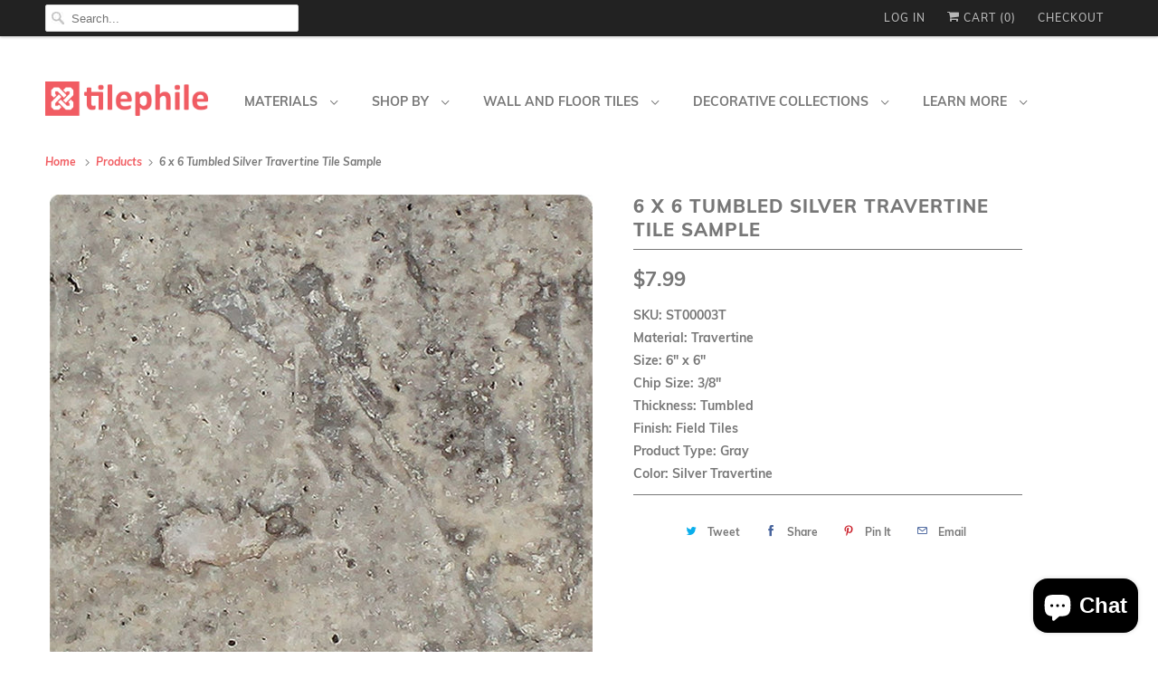

--- FILE ---
content_type: text/html; charset=utf-8
request_url: https://tilephile.com/products/6-x-6-tumbled-silver-travertine-tile-sample
body_size: 25173
content:
<!DOCTYPE html>
<html class="no-js no-touch" lang="en">
  <head>
  

    <meta charset="utf-8">
    <meta http-equiv="cleartype" content="on">
    <meta name="robots" content="index,follow">

    
    <title>6 x 6 Tumbled Silver Travertine Tile Sample - Tilephile</title>

    
      <meta name="description" content="6 x 6 Tumbled Silver Travertine Tile. Our premium Silver travertine tiles, mosaics, decorative moldings and trims, borders and corners will be great choice for your floors, shower, kitchen backsplash, bathroom walls, stairs, decorative walls and fireplace."/>
    

    

<meta name="author" content="Tilephile">
<meta property="og:url" content="https://tilephile.com/products/6-x-6-tumbled-silver-travertine-tile-sample">
<meta property="og:site_name" content="Tilephile">




  <meta property="og:type" content="product">
  <meta property="og:title" content="6 x 6 Tumbled Silver Travertine Tile Sample">
  
    
      <meta property="og:image" content="https://tilephile.com/cdn/shop/products/6_x_6_Tumbled_Silver_Travertine_Tile_600x.jpg?v=1589193066">
      <meta property="og:image:secure_url" content="https://tilephile.com/cdn/shop/products/6_x_6_Tumbled_Silver_Travertine_Tile_600x.jpg?v=1589193066">
      <meta property="og:image:width" content="1000">
      <meta property="og:image:height" content="1000">
      <meta property="og:image:alt" content="6 x 6 Tumbled Silver Travertine Tile Sample - Tilephile">
      
    
  
  <meta property="product:price:amount" content="7.99">
  <meta property="product:price:currency" content="USD">



  <meta property="og:description" content="6 x 6 Tumbled Silver Travertine Tile. Our premium Silver travertine tiles, mosaics, decorative moldings and trims, borders and corners will be great choice for your floors, shower, kitchen backsplash, bathroom walls, stairs, decorative walls and fireplace.">




  <meta name="twitter:site" content="@Tilephile">

<meta name="twitter:card" content="summary">

  <meta name="twitter:title" content="6 x 6 Tumbled Silver Travertine Tile Sample">
  <meta name="twitter:description" content="SKU: ST00003TMaterial: TravertineSize: 6&quot; x 6&quot;Chip Size: 3/8&quot;Thickness: TumbledFinish: Field TilesProduct Type: GrayColor: Silver Travertine">
  <meta name="twitter:image:width" content="240">
  <meta name="twitter:image:height" content="240">
  <meta name="twitter:image" content="https://tilephile.com/cdn/shop/products/6_x_6_Tumbled_Silver_Travertine_Tile_240x.jpg?v=1589193066">
  <meta name="twitter:image:alt" content="6 x 6 Tumbled Silver Travertine Tile Sample - Tilephile">



    

    

    <!-- Mobile Specific Metas -->
    <meta name="HandheldFriendly" content="True">
    <meta name="MobileOptimized" content="320">
    <meta name="viewport" content="width=device-width,initial-scale=1">
    <meta name="theme-color" content="#ffffff">
    <script src="https://ajax.googleapis.com/ajax/libs/jquery/3.5.1/jquery.min.js"></script>

    <!-- Preconnect Domains -->
    <link rel="preconnect" href="https://cdn.shopify.com" crossorigin>
    <link rel="preconnect" href="https://fonts.shopify.com" crossorigin>
    <link rel="preconnect" href="https://monorail-edge.shopifysvc.com">

    <!-- Preload Assets -->
    <link rel="preload" href="//tilephile.com/cdn/shop/t/7/assets/vendors.js?v=144919140039296097911640426522" as="script">
    <link rel="preload" href="//tilephile.com/cdn/shop/t/7/assets/fancybox.css?v=30466120580444283401640426501" as="style">
    <link rel="preload" href="//tilephile.com/cdn/shop/t/7/assets/styles.css?v=318231876398360101702504984" as="style">
    <link rel="preload" href="//tilephile.com/cdn/shop/t/7/assets/app.js?v=72312694179308640261640631240" as="script">

    <!-- Stylesheet for Fancybox library -->
    <link href="//tilephile.com/cdn/shop/t/7/assets/fancybox.css?v=30466120580444283401640426501" rel="stylesheet" type="text/css" media="all" />

    <!-- Stylesheets for Responsive -->
    <link href="//tilephile.com/cdn/shop/t/7/assets/styles.css?v=318231876398360101702504984" rel="stylesheet" type="text/css" media="all" />

    <!-- Icons -->
    
      <link rel="shortcut icon" type="image/x-icon" href="//tilephile.com/cdn/shop/files/Loog_2_180x180.png?v=1639321044">
      <link rel="apple-touch-icon" href="//tilephile.com/cdn/shop/files/Loog_2_180x180.png?v=1639321044"/>
      <link rel="apple-touch-icon" sizes="72x72" href="//tilephile.com/cdn/shop/files/Loog_2_72x72.png?v=1639321044"/>
      <link rel="apple-touch-icon" sizes="114x114" href="//tilephile.com/cdn/shop/files/Loog_2_114x114.png?v=1639321044"/>
      <link rel="apple-touch-icon" sizes="180x180" href="//tilephile.com/cdn/shop/files/Loog_2_180x180.png?v=1639321044"/>
      <link rel="apple-touch-icon" sizes="228x228" href="//tilephile.com/cdn/shop/files/Loog_2_228x228.png?v=1639321044"/>
    
      <link rel="canonical" href="https://tilephile.com/products/6-x-6-tumbled-silver-travertine-tile-sample"/>

    

    <script>
      window.Theme = window.Theme || {};
      window.Theme.version = '8.0.0';
      window.Theme.name = 'Responsive';
    </script>
    


    <script>
      
window.Shopify = window.Shopify || {};


window.Shopify.theme_settings = {};
window.Shopify.theme_settings.primary_locale = "true";
window.Shopify.theme_settings.current_locale = "en";
window.Shopify.theme_settings.shop_url = "/";


window.Shopify.theme_settings.newsletter_popup = true;
window.Shopify.theme_settings.newsletter_popup_days = "2";
window.Shopify.theme_settings.newsletter_popup_mobile = true;
window.Shopify.theme_settings.newsletter_popup_seconds = 10;


window.Shopify.theme_settings.search_option = "product";
window.Shopify.theme_settings.search_items_to_display = 5;
window.Shopify.theme_settings.enable_autocomplete = true;


window.Shopify.theme_settings.free_text = "Free";


window.Shopify.theme_settings.product_form_style = "dropdown";
window.Shopify.theme_settings.display_inventory_left = false;
window.Shopify.theme_settings.limit_quantity = false;
window.Shopify.theme_settings.inventory_threshold = 10;
window.Shopify.theme_settings.free_price_text = "Free";


window.Shopify.theme_settings.collection_swatches = false;
window.Shopify.theme_settings.collection_secondary_image = true;


window.Shopify.theme_settings.cart_action = "ajax";
window.Shopify.theme_settings.collection_secondary_image = true;
window.Shopify.theme_settings.display_tos_checkbox = false;
window.Shopify.theme_settings.tos_richtext = "\u003cp\u003eI Agree with the Terms \u0026 Conditions\u003c\/p\u003e";


window.Shopify.translation = window.Shopify.translation || {};


window.Shopify.translation.newsletter_success_text = "Thank you for joining our mailing list!";


window.Shopify.translation.menu = "Menu";


window.Shopify.translation.agree_to_terms_warning = "You must agree with the terms and conditions to checkout.";
window.Shopify.translation.cart_discount = "Discount";
window.Shopify.translation.edit_cart = "View Cart";
window.Shopify.translation.add_to_cart_success = "Just Added";
window.Shopify.translation.agree_to_terms_html = "I Agree with the Terms &amp; Conditions";
window.Shopify.translation.checkout = "Checkout";
window.Shopify.translation.or = "or";
window.Shopify.translation.continue_shopping = "Continue Shopping";


window.Shopify.translation.product_add_to_cart_success = "Added";
window.Shopify.translation.product_add_to_cart = "Add to cart";
window.Shopify.translation.product_notify_form_email = "Email address";
window.Shopify.translation.product_notify_form_send = "Send";
window.Shopify.translation.items_left_count_one = "item left";
window.Shopify.translation.items_left_count_other = "items left";
window.Shopify.translation.product_sold_out = "Sold Out";
window.Shopify.translation.product_unavailable = "Unavailable";
window.Shopify.translation.product_notify_form_success = "Thanks! We will notify you when this product becomes available!";
window.Shopify.translation.product_from = "from";


window.Shopify.translation.search = "Search";
window.Shopify.translation.all_results = "View all results";
window.Shopify.translation.no_results = "No results found.";


Currency = window.Currency || {};


Currency.shop_currency = "USD";
Currency.default_currency = "USD";
Currency.display_format = "money_format";
Currency.money_format = "${{amount}}";
Currency.money_format_no_currency = "${{amount}}";
Currency.money_format_currency = "${{amount}} USD";
Currency.native_multi_currency = false;
Currency.shipping_calculator = false;
Currency.iso_code = "USD";
Currency.symbol = "$";


window.Shopify.media_queries = window.Shopify.media_queries || {};
window.Shopify.media_queries.small = window.matchMedia( "(max-width: 480px)" );
window.Shopify.media_queries.medium = window.matchMedia( "(max-width: 798px)" );
window.Shopify.media_queries.large = window.matchMedia( "(min-width: 799px)" );
window.Shopify.media_queries.larger = window.matchMedia( "(min-width: 960px)" );
window.Shopify.media_queries.xlarge = window.matchMedia( "(min-width: 1200px)" );
window.Shopify.media_queries.ie10 = window.matchMedia( "all and (-ms-high-contrast: none), (-ms-high-contrast: active)" );
window.Shopify.media_queries.tablet = window.matchMedia( "only screen and (min-width: 799px) and (max-width: 1024px)" );


window.Shopify.routes = window.Shopify.routes || {};
window.Shopify.routes.root_url = "/";
window.Shopify.routes.search_url = "/search";
window.Shopify.routes.cart_url = "/cart";
    </script>

    <script>
      document.documentElement.className=document.documentElement.className.replace(/\bno-js\b/,'js');
      if(window.Shopify&&window.Shopify.designMode)document.documentElement.className+=' in-theme-editor';
      if(('ontouchstart' in window)||window.DocumentTouch&&document instanceof DocumentTouch)document.documentElement.className=document.documentElement.className.replace(/\bno-touch\b/,'has-touch');
    </script>

    <script src="//tilephile.com/cdn/shop/t/7/assets/vendors.js?v=144919140039296097911640426522" defer></script>
    <script src="//tilephile.com/cdn/shop/t/7/assets/app.js?v=72312694179308640261640631240" defer></script>

    <script>window.performance && window.performance.mark && window.performance.mark('shopify.content_for_header.start');</script><meta name="google-site-verification" content="fs6TxXlBTfPCFS_02cu8fiFbvX8wYKMjOd5PIP_UcuY">
<meta name="facebook-domain-verification" content="yfc8svd32jfg6f205czbo31upu9j96">
<meta name="facebook-domain-verification" content="bispakujt0l24zemmpgpg5lqaztwen">
<meta id="shopify-digital-wallet" name="shopify-digital-wallet" content="/14312620/digital_wallets/dialog">
<meta name="shopify-checkout-api-token" content="9905b7a40cf910a981f366be91ea0b42">
<meta id="in-context-paypal-metadata" data-shop-id="14312620" data-venmo-supported="true" data-environment="production" data-locale="en_US" data-paypal-v4="true" data-currency="USD">
<link rel="alternate" type="application/json+oembed" href="https://tilephile.com/products/6-x-6-tumbled-silver-travertine-tile-sample.oembed">
<script async="async" src="/checkouts/internal/preloads.js?locale=en-US"></script>
<link rel="preconnect" href="https://shop.app" crossorigin="anonymous">
<script async="async" src="https://shop.app/checkouts/internal/preloads.js?locale=en-US&shop_id=14312620" crossorigin="anonymous"></script>
<script id="apple-pay-shop-capabilities" type="application/json">{"shopId":14312620,"countryCode":"US","currencyCode":"USD","merchantCapabilities":["supports3DS"],"merchantId":"gid:\/\/shopify\/Shop\/14312620","merchantName":"Tilephile","requiredBillingContactFields":["postalAddress","email"],"requiredShippingContactFields":["postalAddress","email"],"shippingType":"shipping","supportedNetworks":["visa","masterCard","amex","discover","elo","jcb"],"total":{"type":"pending","label":"Tilephile","amount":"1.00"},"shopifyPaymentsEnabled":true,"supportsSubscriptions":true}</script>
<script id="shopify-features" type="application/json">{"accessToken":"9905b7a40cf910a981f366be91ea0b42","betas":["rich-media-storefront-analytics"],"domain":"tilephile.com","predictiveSearch":true,"shopId":14312620,"locale":"en"}</script>
<script>var Shopify = Shopify || {};
Shopify.shop = "tilephile.myshopify.com";
Shopify.locale = "en";
Shopify.currency = {"active":"USD","rate":"1.0"};
Shopify.country = "US";
Shopify.theme = {"name":"Virtual - Hazal's Version","id":120737988671,"schema_name":"Responsive","schema_version":"8.0.0","theme_store_id":null,"role":"main"};
Shopify.theme.handle = "null";
Shopify.theme.style = {"id":null,"handle":null};
Shopify.cdnHost = "tilephile.com/cdn";
Shopify.routes = Shopify.routes || {};
Shopify.routes.root = "/";</script>
<script type="module">!function(o){(o.Shopify=o.Shopify||{}).modules=!0}(window);</script>
<script>!function(o){function n(){var o=[];function n(){o.push(Array.prototype.slice.apply(arguments))}return n.q=o,n}var t=o.Shopify=o.Shopify||{};t.loadFeatures=n(),t.autoloadFeatures=n()}(window);</script>
<script>
  window.ShopifyPay = window.ShopifyPay || {};
  window.ShopifyPay.apiHost = "shop.app\/pay";
  window.ShopifyPay.redirectState = null;
</script>
<script id="shop-js-analytics" type="application/json">{"pageType":"product"}</script>
<script defer="defer" async type="module" src="//tilephile.com/cdn/shopifycloud/shop-js/modules/v2/client.init-shop-cart-sync_DtuiiIyl.en.esm.js"></script>
<script defer="defer" async type="module" src="//tilephile.com/cdn/shopifycloud/shop-js/modules/v2/chunk.common_CUHEfi5Q.esm.js"></script>
<script type="module">
  await import("//tilephile.com/cdn/shopifycloud/shop-js/modules/v2/client.init-shop-cart-sync_DtuiiIyl.en.esm.js");
await import("//tilephile.com/cdn/shopifycloud/shop-js/modules/v2/chunk.common_CUHEfi5Q.esm.js");

  window.Shopify.SignInWithShop?.initShopCartSync?.({"fedCMEnabled":true,"windoidEnabled":true});

</script>
<script>
  window.Shopify = window.Shopify || {};
  if (!window.Shopify.featureAssets) window.Shopify.featureAssets = {};
  window.Shopify.featureAssets['shop-js'] = {"shop-cart-sync":["modules/v2/client.shop-cart-sync_DFoTY42P.en.esm.js","modules/v2/chunk.common_CUHEfi5Q.esm.js"],"init-fed-cm":["modules/v2/client.init-fed-cm_D2UNy1i2.en.esm.js","modules/v2/chunk.common_CUHEfi5Q.esm.js"],"init-shop-email-lookup-coordinator":["modules/v2/client.init-shop-email-lookup-coordinator_BQEe2rDt.en.esm.js","modules/v2/chunk.common_CUHEfi5Q.esm.js"],"shop-cash-offers":["modules/v2/client.shop-cash-offers_3CTtReFF.en.esm.js","modules/v2/chunk.common_CUHEfi5Q.esm.js","modules/v2/chunk.modal_BewljZkx.esm.js"],"shop-button":["modules/v2/client.shop-button_C6oxCjDL.en.esm.js","modules/v2/chunk.common_CUHEfi5Q.esm.js"],"init-windoid":["modules/v2/client.init-windoid_5pix8xhK.en.esm.js","modules/v2/chunk.common_CUHEfi5Q.esm.js"],"avatar":["modules/v2/client.avatar_BTnouDA3.en.esm.js"],"init-shop-cart-sync":["modules/v2/client.init-shop-cart-sync_DtuiiIyl.en.esm.js","modules/v2/chunk.common_CUHEfi5Q.esm.js"],"shop-toast-manager":["modules/v2/client.shop-toast-manager_BYv_8cH1.en.esm.js","modules/v2/chunk.common_CUHEfi5Q.esm.js"],"pay-button":["modules/v2/client.pay-button_FnF9EIkY.en.esm.js","modules/v2/chunk.common_CUHEfi5Q.esm.js"],"shop-login-button":["modules/v2/client.shop-login-button_CH1KUpOf.en.esm.js","modules/v2/chunk.common_CUHEfi5Q.esm.js","modules/v2/chunk.modal_BewljZkx.esm.js"],"init-customer-accounts-sign-up":["modules/v2/client.init-customer-accounts-sign-up_aj7QGgYS.en.esm.js","modules/v2/client.shop-login-button_CH1KUpOf.en.esm.js","modules/v2/chunk.common_CUHEfi5Q.esm.js","modules/v2/chunk.modal_BewljZkx.esm.js"],"init-shop-for-new-customer-accounts":["modules/v2/client.init-shop-for-new-customer-accounts_NbnYRf_7.en.esm.js","modules/v2/client.shop-login-button_CH1KUpOf.en.esm.js","modules/v2/chunk.common_CUHEfi5Q.esm.js","modules/v2/chunk.modal_BewljZkx.esm.js"],"init-customer-accounts":["modules/v2/client.init-customer-accounts_ppedhqCH.en.esm.js","modules/v2/client.shop-login-button_CH1KUpOf.en.esm.js","modules/v2/chunk.common_CUHEfi5Q.esm.js","modules/v2/chunk.modal_BewljZkx.esm.js"],"shop-follow-button":["modules/v2/client.shop-follow-button_CMIBBa6u.en.esm.js","modules/v2/chunk.common_CUHEfi5Q.esm.js","modules/v2/chunk.modal_BewljZkx.esm.js"],"lead-capture":["modules/v2/client.lead-capture_But0hIyf.en.esm.js","modules/v2/chunk.common_CUHEfi5Q.esm.js","modules/v2/chunk.modal_BewljZkx.esm.js"],"checkout-modal":["modules/v2/client.checkout-modal_BBxc70dQ.en.esm.js","modules/v2/chunk.common_CUHEfi5Q.esm.js","modules/v2/chunk.modal_BewljZkx.esm.js"],"shop-login":["modules/v2/client.shop-login_hM3Q17Kl.en.esm.js","modules/v2/chunk.common_CUHEfi5Q.esm.js","modules/v2/chunk.modal_BewljZkx.esm.js"],"payment-terms":["modules/v2/client.payment-terms_CAtGlQYS.en.esm.js","modules/v2/chunk.common_CUHEfi5Q.esm.js","modules/v2/chunk.modal_BewljZkx.esm.js"]};
</script>
<script>(function() {
  var isLoaded = false;
  function asyncLoad() {
    if (isLoaded) return;
    isLoaded = true;
    var urls = ["\/\/shopify.privy.com\/widget.js?shop=tilephile.myshopify.com","https:\/\/chimpstatic.com\/mcjs-connected\/js\/users\/24fd07d7a9e75bfa4458ae1ca\/c9eec0ac7b1a5bfd59b36c0b2.js?shop=tilephile.myshopify.com","https:\/\/cdn.recovermycart.com\/scripts\/keepcart\/CartJS.min.js?shop=tilephile.myshopify.com\u0026shop=tilephile.myshopify.com","https:\/\/instafeed.nfcube.com\/cdn\/f1f12441c3975674287c7e4cc4eaf3e5.js?shop=tilephile.myshopify.com"];
    for (var i = 0; i < urls.length; i++) {
      var s = document.createElement('script');
      s.type = 'text/javascript';
      s.async = true;
      s.src = urls[i];
      var x = document.getElementsByTagName('script')[0];
      x.parentNode.insertBefore(s, x);
    }
  };
  if(window.attachEvent) {
    window.attachEvent('onload', asyncLoad);
  } else {
    window.addEventListener('load', asyncLoad, false);
  }
})();</script>
<script id="__st">var __st={"a":14312620,"offset":-18000,"reqid":"3fcd0cef-5384-4153-b59e-bcd59649f4dd-1766511907","pageurl":"tilephile.com\/products\/6-x-6-tumbled-silver-travertine-tile-sample","u":"f15aa437ad89","p":"product","rtyp":"product","rid":8033971139};</script>
<script>window.ShopifyPaypalV4VisibilityTracking = true;</script>
<script id="captcha-bootstrap">!function(){'use strict';const t='contact',e='account',n='new_comment',o=[[t,t],['blogs',n],['comments',n],[t,'customer']],c=[[e,'customer_login'],[e,'guest_login'],[e,'recover_customer_password'],[e,'create_customer']],r=t=>t.map((([t,e])=>`form[action*='/${t}']:not([data-nocaptcha='true']) input[name='form_type'][value='${e}']`)).join(','),a=t=>()=>t?[...document.querySelectorAll(t)].map((t=>t.form)):[];function s(){const t=[...o],e=r(t);return a(e)}const i='password',u='form_key',d=['recaptcha-v3-token','g-recaptcha-response','h-captcha-response',i],f=()=>{try{return window.sessionStorage}catch{return}},m='__shopify_v',_=t=>t.elements[u];function p(t,e,n=!1){try{const o=window.sessionStorage,c=JSON.parse(o.getItem(e)),{data:r}=function(t){const{data:e,action:n}=t;return t[m]||n?{data:e,action:n}:{data:t,action:n}}(c);for(const[e,n]of Object.entries(r))t.elements[e]&&(t.elements[e].value=n);n&&o.removeItem(e)}catch(o){console.error('form repopulation failed',{error:o})}}const l='form_type',E='cptcha';function T(t){t.dataset[E]=!0}const w=window,h=w.document,L='Shopify',v='ce_forms',y='captcha';let A=!1;((t,e)=>{const n=(g='f06e6c50-85a8-45c8-87d0-21a2b65856fe',I='https://cdn.shopify.com/shopifycloud/storefront-forms-hcaptcha/ce_storefront_forms_captcha_hcaptcha.v1.5.2.iife.js',D={infoText:'Protected by hCaptcha',privacyText:'Privacy',termsText:'Terms'},(t,e,n)=>{const o=w[L][v],c=o.bindForm;if(c)return c(t,g,e,D).then(n);var r;o.q.push([[t,g,e,D],n]),r=I,A||(h.body.append(Object.assign(h.createElement('script'),{id:'captcha-provider',async:!0,src:r})),A=!0)});var g,I,D;w[L]=w[L]||{},w[L][v]=w[L][v]||{},w[L][v].q=[],w[L][y]=w[L][y]||{},w[L][y].protect=function(t,e){n(t,void 0,e),T(t)},Object.freeze(w[L][y]),function(t,e,n,w,h,L){const[v,y,A,g]=function(t,e,n){const i=e?o:[],u=t?c:[],d=[...i,...u],f=r(d),m=r(i),_=r(d.filter((([t,e])=>n.includes(e))));return[a(f),a(m),a(_),s()]}(w,h,L),I=t=>{const e=t.target;return e instanceof HTMLFormElement?e:e&&e.form},D=t=>v().includes(t);t.addEventListener('submit',(t=>{const e=I(t);if(!e)return;const n=D(e)&&!e.dataset.hcaptchaBound&&!e.dataset.recaptchaBound,o=_(e),c=g().includes(e)&&(!o||!o.value);(n||c)&&t.preventDefault(),c&&!n&&(function(t){try{if(!f())return;!function(t){const e=f();if(!e)return;const n=_(t);if(!n)return;const o=n.value;o&&e.removeItem(o)}(t);const e=Array.from(Array(32),(()=>Math.random().toString(36)[2])).join('');!function(t,e){_(t)||t.append(Object.assign(document.createElement('input'),{type:'hidden',name:u})),t.elements[u].value=e}(t,e),function(t,e){const n=f();if(!n)return;const o=[...t.querySelectorAll(`input[type='${i}']`)].map((({name:t})=>t)),c=[...d,...o],r={};for(const[a,s]of new FormData(t).entries())c.includes(a)||(r[a]=s);n.setItem(e,JSON.stringify({[m]:1,action:t.action,data:r}))}(t,e)}catch(e){console.error('failed to persist form',e)}}(e),e.submit())}));const S=(t,e)=>{t&&!t.dataset[E]&&(n(t,e.some((e=>e===t))),T(t))};for(const o of['focusin','change'])t.addEventListener(o,(t=>{const e=I(t);D(e)&&S(e,y())}));const B=e.get('form_key'),M=e.get(l),P=B&&M;t.addEventListener('DOMContentLoaded',(()=>{const t=y();if(P)for(const e of t)e.elements[l].value===M&&p(e,B);[...new Set([...A(),...v().filter((t=>'true'===t.dataset.shopifyCaptcha))])].forEach((e=>S(e,t)))}))}(h,new URLSearchParams(w.location.search),n,t,e,['guest_login'])})(!0,!0)}();</script>
<script integrity="sha256-4kQ18oKyAcykRKYeNunJcIwy7WH5gtpwJnB7kiuLZ1E=" data-source-attribution="shopify.loadfeatures" defer="defer" src="//tilephile.com/cdn/shopifycloud/storefront/assets/storefront/load_feature-a0a9edcb.js" crossorigin="anonymous"></script>
<script crossorigin="anonymous" defer="defer" src="//tilephile.com/cdn/shopifycloud/storefront/assets/shopify_pay/storefront-65b4c6d7.js?v=20250812"></script>
<script data-source-attribution="shopify.dynamic_checkout.dynamic.init">var Shopify=Shopify||{};Shopify.PaymentButton=Shopify.PaymentButton||{isStorefrontPortableWallets:!0,init:function(){window.Shopify.PaymentButton.init=function(){};var t=document.createElement("script");t.src="https://tilephile.com/cdn/shopifycloud/portable-wallets/latest/portable-wallets.en.js",t.type="module",document.head.appendChild(t)}};
</script>
<script data-source-attribution="shopify.dynamic_checkout.buyer_consent">
  function portableWalletsHideBuyerConsent(e){var t=document.getElementById("shopify-buyer-consent"),n=document.getElementById("shopify-subscription-policy-button");t&&n&&(t.classList.add("hidden"),t.setAttribute("aria-hidden","true"),n.removeEventListener("click",e))}function portableWalletsShowBuyerConsent(e){var t=document.getElementById("shopify-buyer-consent"),n=document.getElementById("shopify-subscription-policy-button");t&&n&&(t.classList.remove("hidden"),t.removeAttribute("aria-hidden"),n.addEventListener("click",e))}window.Shopify?.PaymentButton&&(window.Shopify.PaymentButton.hideBuyerConsent=portableWalletsHideBuyerConsent,window.Shopify.PaymentButton.showBuyerConsent=portableWalletsShowBuyerConsent);
</script>
<script data-source-attribution="shopify.dynamic_checkout.cart.bootstrap">document.addEventListener("DOMContentLoaded",(function(){function t(){return document.querySelector("shopify-accelerated-checkout-cart, shopify-accelerated-checkout")}if(t())Shopify.PaymentButton.init();else{new MutationObserver((function(e,n){t()&&(Shopify.PaymentButton.init(),n.disconnect())})).observe(document.body,{childList:!0,subtree:!0})}}));
</script>
<link id="shopify-accelerated-checkout-styles" rel="stylesheet" media="screen" href="https://tilephile.com/cdn/shopifycloud/portable-wallets/latest/accelerated-checkout-backwards-compat.css" crossorigin="anonymous">
<style id="shopify-accelerated-checkout-cart">
        #shopify-buyer-consent {
  margin-top: 1em;
  display: inline-block;
  width: 100%;
}

#shopify-buyer-consent.hidden {
  display: none;
}

#shopify-subscription-policy-button {
  background: none;
  border: none;
  padding: 0;
  text-decoration: underline;
  font-size: inherit;
  cursor: pointer;
}

#shopify-subscription-policy-button::before {
  box-shadow: none;
}

      </style>

<script>window.performance && window.performance.mark && window.performance.mark('shopify.content_for_header.end');</script>

    <noscript>
      <style>
        .slides > li:first-child {display: block;}
        .image__fallback {
          width: 100vw;
          display: block !important;
          max-width: 100vw !important;
          margin-bottom: 0;
        }
        .no-js-only {
          display: inherit !important;
        }
        .icon-cart.cart-button {
          display: none;
        }
        .lazyload {
          opacity: 1;
          -webkit-filter: blur(0);
          filter: blur(0);
        }
        .animate_right,
        .animate_left,
        .animate_up,
        .animate_down {
          opacity: 1;
        }
        .product_section .product_form {
          opacity: 1;
        }
        .multi_select,
        form .select {
          display: block !important;
        }
        .swatch_options {
          display: none;
        }
        .image-element__wrap {
          display: none;
        }
      </style>
    </noscript>

    
<!-- Start of Judge.me Core -->
<link rel="dns-prefetch" href="https://cdn.judge.me/">
<script data-cfasync='false' class='jdgm-settings-script'>window.jdgmSettings={"pagination":5,"disable_web_reviews":false,"badge_no_review_text":"No reviews","badge_n_reviews_text":"{{ n }} review/reviews","badge_star_color":"#ffd700","hide_badge_preview_if_no_reviews":true,"badge_hide_text":true,"enforce_center_preview_badge":false,"widget_title":"Customer Reviews","widget_open_form_text":"Write a review","widget_close_form_text":"Cancel review","widget_refresh_page_text":"Refresh page","widget_summary_text":"Based on {{ number_of_reviews }} review/reviews","widget_no_review_text":"Be the first to write a review","widget_name_field_text":"Name","widget_verified_name_field_text":"Verified Name (public)","widget_name_placeholder_text":"Enter your name (public)","widget_required_field_error_text":"This field is required.","widget_email_field_text":"Email","widget_verified_email_field_text":"Verified Email (private, can not be edited)","widget_email_placeholder_text":"Enter your email (private)","widget_email_field_error_text":"Please enter a valid email address.","widget_rating_field_text":"Rating","widget_review_title_field_text":"Review Title","widget_review_title_placeholder_text":"Give your review a title","widget_review_body_field_text":"Review","widget_review_body_placeholder_text":"Write your comments here","widget_pictures_field_text":"Picture/Video (optional)","widget_submit_review_text":"Submit Review","widget_submit_verified_review_text":"Submit Verified Review","widget_submit_success_msg_with_auto_publish":"Thank you! Please refresh the page in a few moments to see your review. You can remove or edit your review by logging into \u003ca href='https://judge.me/login' target='_blank' rel='nofollow noopener'\u003eJudge.me\u003c/a\u003e","widget_submit_success_msg_no_auto_publish":"Thank you! Your review will be published as soon as it is approved by the shop admin. You can remove or edit your review by logging into \u003ca href='https://judge.me/login' target='_blank' rel='nofollow noopener'\u003eJudge.me\u003c/a\u003e","widget_show_default_reviews_out_of_total_text":"Showing {{ n_reviews_shown }} out of {{ n_reviews }} reviews.","widget_show_all_link_text":"Show all","widget_show_less_link_text":"Show less","widget_author_said_text":"{{ reviewer_name }} said:","widget_days_text":"{{ n }} days ago","widget_weeks_text":"{{ n }} week/weeks ago","widget_months_text":"{{ n }} month/months ago","widget_years_text":"{{ n }} year/years ago","widget_yesterday_text":"Yesterday","widget_today_text":"Today","widget_replied_text":"\u003e\u003e {{ shop_name }} replied:","widget_read_more_text":"Read more","widget_rating_filter_see_all_text":"See all reviews","widget_sorting_most_recent_text":"Most Recent","widget_sorting_highest_rating_text":"Highest Rating","widget_sorting_lowest_rating_text":"Lowest Rating","widget_sorting_with_pictures_text":"Only Pictures","widget_sorting_most_helpful_text":"Most Helpful","widget_open_question_form_text":"Ask a question","widget_reviews_subtab_text":"Reviews","widget_questions_subtab_text":"Questions","widget_question_label_text":"Question","widget_answer_label_text":"Answer","widget_question_placeholder_text":"Write your question here","widget_submit_question_text":"Submit Question","widget_question_submit_success_text":"Thank you for your question! We will notify you once it gets answered.","widget_star_color":"#ffd700","verified_badge_text":"Verified","verified_badge_placement":"left-of-reviewer-name","widget_hide_border":false,"widget_social_share":false,"all_reviews_include_out_of_store_products":true,"all_reviews_out_of_store_text":"(out of store)","all_reviews_product_name_prefix_text":"about","enable_review_pictures":false,"widget_product_reviews_subtab_text":"Product Reviews","widget_shop_reviews_subtab_text":"Shop Reviews","widget_sorting_pictures_first_text":"Pictures First","floating_tab_button_name":"★ Judge.me Reviews","floating_tab_title":"Let customers speak for us","floating_tab_url":"https://tilephile.com/pages/reviews","all_reviews_text_badge_text":"Customers rate us {{ shop.metafields.judgeme.all_reviews_rating | round: 1 }}/5 based on {{ shop.metafields.judgeme.all_reviews_count }} reviews.","all_reviews_text_badge_url":"https://tilephile.com/pages/reviews","featured_carousel_title":"Let customers speak for us","featured_carousel_count_text":"from {{ n }} reviews","featured_carousel_url":"https://tilephile.com/pages/reviews","verified_count_badge_url":"https://tilephile.com/pages/reviews","picture_reminder_submit_button":"Upload Pictures","widget_sorting_videos_first_text":"Videos First","widget_review_pending_text":"Pending","remove_microdata_snippet":false,"preview_badge_no_question_text":"No questions","preview_badge_n_question_text":"{{ number_of_questions }} question/questions","widget_search_bar_placeholder":"Search reviews","widget_sorting_verified_only_text":"Verified only","all_reviews_page_load_more_text":"Load More Reviews","widget_public_name_text":"displayed publicly like","default_reviewer_name_has_non_latin":true,"widget_reviewer_anonymous":"Anonymous","medals_widget_title":"Judge.me Review Medals","widget_invalid_yt_video_url_error_text":"Not a YouTube video URL","widget_max_length_field_error_text":"Please enter no more than {0} characters.","widget_load_with_code_splitting":true,"widget_ugc_title":"Made by us, Shared by you","widget_ugc_subtitle":"Tag us to see your picture featured in our page","widget_ugc_primary_button_text":"Buy Now","widget_ugc_secondary_button_text":"Load More","widget_ugc_reviews_button_text":"View Reviews","widget_rating_metafield_value_type":true,"widget_summary_average_rating_text":"{{ average_rating }} out of 5","widget_media_grid_title":"Customer photos \u0026 videos","widget_media_grid_see_more_text":"See more","widget_verified_by_judgeme_text":"Verified by Judge.me","widget_verified_by_judgeme_text_in_store_medals":"Verified by Judge.me","widget_media_field_exceed_quantity_message":"Sorry, we can only accept {{ max_media }} for one review.","widget_media_field_exceed_limit_message":"{{ file_name }} is too large, please select a {{ media_type }} less than {{ size_limit }}MB.","widget_review_submitted_text":"Review Submitted!","widget_question_submitted_text":"Question Submitted!","widget_close_form_text_question":"Cancel","widget_write_your_answer_here_text":"Write your answer here","widget_show_collected_by_judgeme":false,"widget_collected_by_judgeme_text":"collected by Judge.me","widget_load_more_text":"Load More","widget_full_review_text":"Full Review","widget_read_more_reviews_text":"Read More Reviews","widget_read_questions_text":"Read Questions","widget_questions_and_answers_text":"Questions \u0026 Answers","widget_verified_by_text":"Verified by","widget_number_of_reviews_text":"{{ number_of_reviews }} reviews","widget_back_button_text":"Back","widget_next_button_text":"Next","custom_forms_style":"vertical","preview_badge_collection_page_install_preference":true,"preview_badge_product_page_install_preference":true,"review_widget_best_location":true,"platform":"shopify","branding_url":"https://judge.me/reviews","branding_text":"Powered by Judge.me","locale":"en","reply_name":"Tilephile","widget_version":"2.1","footer":true,"autopublish":true,"review_dates":true,"enable_custom_form":false};</script> <style class='jdgm-settings-style'>.jdgm-xx{left:0}:not(.jdgm-prev-badge__stars)>.jdgm-star{color:#ffd700}.jdgm-histogram .jdgm-star.jdgm-star{color:#ffd700}.jdgm-preview-badge .jdgm-star.jdgm-star{color:#ffd700}.jdgm-prev-badge[data-average-rating='0.00']{display:none !important}.jdgm-prev-badge__text{display:none !important}.jdgm-author-all-initials{display:none !important}.jdgm-author-last-initial{display:none !important}.jdgm-rev-widg__title{visibility:hidden}.jdgm-rev-widg__summary-text{visibility:hidden}.jdgm-prev-badge__text{visibility:hidden}.jdgm-rev__replier:before{content:'tilephile.com'}.jdgm-rev__prod-link-prefix:before{content:'about'}.jdgm-rev__out-of-store-text:before{content:'(out of store)'}@media only screen and (min-width: 768px){.jdgm-rev__pics .jdgm-rev_all-rev-page-picture-separator,.jdgm-rev__pics .jdgm-rev__product-picture{display:none}}@media only screen and (max-width: 768px){.jdgm-rev__pics .jdgm-rev_all-rev-page-picture-separator,.jdgm-rev__pics .jdgm-rev__product-picture{display:none}}.jdgm-preview-badge[data-template="index"]{display:none !important}.jdgm-verified-count-badget[data-from-snippet="true"]{display:none !important}.jdgm-carousel-wrapper[data-from-snippet="true"]{display:none !important}.jdgm-all-reviews-text[data-from-snippet="true"]{display:none !important}.jdgm-medals-section[data-from-snippet="true"]{display:none !important}.jdgm-ugc-media-wrapper[data-from-snippet="true"]{display:none !important}
</style>

  
  
  
  <style class='jdgm-miracle-styles'>
  @-webkit-keyframes jdgm-spin{0%{-webkit-transform:rotate(0deg);-ms-transform:rotate(0deg);transform:rotate(0deg)}100%{-webkit-transform:rotate(359deg);-ms-transform:rotate(359deg);transform:rotate(359deg)}}@keyframes jdgm-spin{0%{-webkit-transform:rotate(0deg);-ms-transform:rotate(0deg);transform:rotate(0deg)}100%{-webkit-transform:rotate(359deg);-ms-transform:rotate(359deg);transform:rotate(359deg)}}@font-face{font-family:'JudgemeStar';src:url("[data-uri]") format("woff");font-weight:normal;font-style:normal}.jdgm-star{font-family:'JudgemeStar';display:inline !important;text-decoration:none !important;padding:0 4px 0 0 !important;margin:0 !important;font-weight:bold;opacity:1;-webkit-font-smoothing:antialiased;-moz-osx-font-smoothing:grayscale}.jdgm-star:hover{opacity:1}.jdgm-star:last-of-type{padding:0 !important}.jdgm-star.jdgm--on:before{content:"\e000"}.jdgm-star.jdgm--off:before{content:"\e001"}.jdgm-star.jdgm--half:before{content:"\e002"}.jdgm-widget *{margin:0;line-height:1.4;-webkit-box-sizing:border-box;-moz-box-sizing:border-box;box-sizing:border-box;-webkit-overflow-scrolling:touch}.jdgm-hidden{display:none !important;visibility:hidden !important}.jdgm-temp-hidden{display:none}.jdgm-spinner{width:40px;height:40px;margin:auto;border-radius:50%;border-top:2px solid #eee;border-right:2px solid #eee;border-bottom:2px solid #eee;border-left:2px solid #ccc;-webkit-animation:jdgm-spin 0.8s infinite linear;animation:jdgm-spin 0.8s infinite linear}.jdgm-prev-badge{display:block !important}

</style>


  
  
   


<script data-cfasync='false' class='jdgm-script'>
!function(e){window.jdgm=window.jdgm||{},jdgm.CDN_HOST="https://cdn.judge.me/",
jdgm.docReady=function(d){(e.attachEvent?"complete"===e.readyState:"loading"!==e.readyState)?
setTimeout(d,0):e.addEventListener("DOMContentLoaded",d)},jdgm.loadCSS=function(d,t,o,s){
!o&&jdgm.loadCSS.requestedUrls.indexOf(d)>=0||(jdgm.loadCSS.requestedUrls.push(d),
(s=e.createElement("link")).rel="stylesheet",s.class="jdgm-stylesheet",s.media="nope!",
s.href=d,s.onload=function(){this.media="all",t&&setTimeout(t)},e.body.appendChild(s))},
jdgm.loadCSS.requestedUrls=[],jdgm.docReady(function(){(window.jdgmLoadCSS||e.querySelectorAll(
".jdgm-widget, .jdgm-all-reviews-page").length>0)&&(jdgmSettings.widget_load_with_code_splitting?
parseFloat(jdgmSettings.widget_version)>=3?jdgm.loadCSS(jdgm.CDN_HOST+"widget_v3/base.css"):
jdgm.loadCSS(jdgm.CDN_HOST+"widget/base.css"):jdgm.loadCSS(jdgm.CDN_HOST+"shopify_v2.css"))})}(document);
</script>
<script async data-cfasync="false" type="text/javascript" src="https://cdn.judge.me/loader.js"></script>

<noscript><link rel="stylesheet" type="text/css" media="all" href="https://cdn.judge.me/shopify_v2.css"></noscript>
<!-- End of Judge.me Core -->


<!-- BEGIN app block: shopify://apps/judge-me-reviews/blocks/judgeme_core/61ccd3b1-a9f2-4160-9fe9-4fec8413e5d8 --><!-- Start of Judge.me Core -->




<link rel="dns-prefetch" href="https://cdnwidget.judge.me">
<link rel="dns-prefetch" href="https://cdn.judge.me">
<link rel="dns-prefetch" href="https://cdn1.judge.me">
<link rel="dns-prefetch" href="https://api.judge.me">

<script data-cfasync='false' class='jdgm-settings-script'>window.jdgmSettings={"pagination":5,"disable_web_reviews":false,"badge_no_review_text":"No reviews","badge_n_reviews_text":"{{ n }} review/reviews","badge_star_color":"#ffd700","hide_badge_preview_if_no_reviews":true,"badge_hide_text":true,"enforce_center_preview_badge":false,"widget_title":"Customer Reviews","widget_open_form_text":"Write a review","widget_close_form_text":"Cancel review","widget_refresh_page_text":"Refresh page","widget_summary_text":"Based on {{ number_of_reviews }} review/reviews","widget_no_review_text":"Be the first to write a review","widget_name_field_text":"Name","widget_verified_name_field_text":"Verified Name (public)","widget_name_placeholder_text":"Enter your name (public)","widget_required_field_error_text":"This field is required.","widget_email_field_text":"Email","widget_verified_email_field_text":"Verified Email (private, can not be edited)","widget_email_placeholder_text":"Enter your email (private)","widget_email_field_error_text":"Please enter a valid email address.","widget_rating_field_text":"Rating","widget_review_title_field_text":"Review Title","widget_review_title_placeholder_text":"Give your review a title","widget_review_body_field_text":"Review","widget_review_body_placeholder_text":"Write your comments here","widget_pictures_field_text":"Picture/Video (optional)","widget_submit_review_text":"Submit Review","widget_submit_verified_review_text":"Submit Verified Review","widget_submit_success_msg_with_auto_publish":"Thank you! Please refresh the page in a few moments to see your review. You can remove or edit your review by logging into \u003ca href='https://judge.me/login' target='_blank' rel='nofollow noopener'\u003eJudge.me\u003c/a\u003e","widget_submit_success_msg_no_auto_publish":"Thank you! Your review will be published as soon as it is approved by the shop admin. You can remove or edit your review by logging into \u003ca href='https://judge.me/login' target='_blank' rel='nofollow noopener'\u003eJudge.me\u003c/a\u003e","widget_show_default_reviews_out_of_total_text":"Showing {{ n_reviews_shown }} out of {{ n_reviews }} reviews.","widget_show_all_link_text":"Show all","widget_show_less_link_text":"Show less","widget_author_said_text":"{{ reviewer_name }} said:","widget_days_text":"{{ n }} days ago","widget_weeks_text":"{{ n }} week/weeks ago","widget_months_text":"{{ n }} month/months ago","widget_years_text":"{{ n }} year/years ago","widget_yesterday_text":"Yesterday","widget_today_text":"Today","widget_replied_text":"\u003e\u003e {{ shop_name }} replied:","widget_read_more_text":"Read more","widget_rating_filter_see_all_text":"See all reviews","widget_sorting_most_recent_text":"Most Recent","widget_sorting_highest_rating_text":"Highest Rating","widget_sorting_lowest_rating_text":"Lowest Rating","widget_sorting_with_pictures_text":"Only Pictures","widget_sorting_most_helpful_text":"Most Helpful","widget_open_question_form_text":"Ask a question","widget_reviews_subtab_text":"Reviews","widget_questions_subtab_text":"Questions","widget_question_label_text":"Question","widget_answer_label_text":"Answer","widget_question_placeholder_text":"Write your question here","widget_submit_question_text":"Submit Question","widget_question_submit_success_text":"Thank you for your question! We will notify you once it gets answered.","widget_star_color":"#ffd700","verified_badge_text":"Verified","verified_badge_placement":"left-of-reviewer-name","widget_hide_border":false,"widget_social_share":false,"all_reviews_include_out_of_store_products":true,"all_reviews_out_of_store_text":"(out of store)","all_reviews_product_name_prefix_text":"about","enable_review_pictures":false,"widget_product_reviews_subtab_text":"Product Reviews","widget_shop_reviews_subtab_text":"Shop Reviews","widget_sorting_pictures_first_text":"Pictures First","floating_tab_button_name":"★ Judge.me Reviews","floating_tab_title":"Let customers speak for us","floating_tab_url":"https://tilephile.com/pages/reviews","all_reviews_text_badge_text":"Customers rate us {{ shop.metafields.judgeme.all_reviews_rating | round: 1 }}/5 based on {{ shop.metafields.judgeme.all_reviews_count }} reviews.","all_reviews_text_badge_url":"https://tilephile.com/pages/reviews","featured_carousel_title":"Let customers speak for us","featured_carousel_count_text":"from {{ n }} reviews","featured_carousel_url":"https://tilephile.com/pages/reviews","verified_count_badge_url":"https://tilephile.com/pages/reviews","picture_reminder_submit_button":"Upload Pictures","widget_sorting_videos_first_text":"Videos First","widget_review_pending_text":"Pending","remove_microdata_snippet":false,"preview_badge_no_question_text":"No questions","preview_badge_n_question_text":"{{ number_of_questions }} question/questions","widget_search_bar_placeholder":"Search reviews","widget_sorting_verified_only_text":"Verified only","all_reviews_page_load_more_text":"Load More Reviews","widget_public_name_text":"displayed publicly like","default_reviewer_name_has_non_latin":true,"widget_reviewer_anonymous":"Anonymous","medals_widget_title":"Judge.me Review Medals","widget_invalid_yt_video_url_error_text":"Not a YouTube video URL","widget_max_length_field_error_text":"Please enter no more than {0} characters.","widget_load_with_code_splitting":true,"widget_ugc_title":"Made by us, Shared by you","widget_ugc_subtitle":"Tag us to see your picture featured in our page","widget_ugc_primary_button_text":"Buy Now","widget_ugc_secondary_button_text":"Load More","widget_ugc_reviews_button_text":"View Reviews","widget_rating_metafield_value_type":true,"widget_summary_average_rating_text":"{{ average_rating }} out of 5","widget_media_grid_title":"Customer photos \u0026 videos","widget_media_grid_see_more_text":"See more","widget_verified_by_judgeme_text":"Verified by Judge.me","widget_verified_by_judgeme_text_in_store_medals":"Verified by Judge.me","widget_media_field_exceed_quantity_message":"Sorry, we can only accept {{ max_media }} for one review.","widget_media_field_exceed_limit_message":"{{ file_name }} is too large, please select a {{ media_type }} less than {{ size_limit }}MB.","widget_review_submitted_text":"Review Submitted!","widget_question_submitted_text":"Question Submitted!","widget_close_form_text_question":"Cancel","widget_write_your_answer_here_text":"Write your answer here","widget_show_collected_by_judgeme":false,"widget_collected_by_judgeme_text":"collected by Judge.me","widget_load_more_text":"Load More","widget_full_review_text":"Full Review","widget_read_more_reviews_text":"Read More Reviews","widget_read_questions_text":"Read Questions","widget_questions_and_answers_text":"Questions \u0026 Answers","widget_verified_by_text":"Verified by","widget_number_of_reviews_text":"{{ number_of_reviews }} reviews","widget_back_button_text":"Back","widget_next_button_text":"Next","custom_forms_style":"vertical","preview_badge_collection_page_install_preference":true,"preview_badge_product_page_install_preference":true,"review_widget_best_location":true,"platform":"shopify","branding_url":"https://judge.me/reviews","branding_text":"Powered by Judge.me","locale":"en","reply_name":"Tilephile","widget_version":"2.1","footer":true,"autopublish":true,"review_dates":true,"enable_custom_form":false};</script> <style class='jdgm-settings-style'>.jdgm-xx{left:0}:not(.jdgm-prev-badge__stars)>.jdgm-star{color:#ffd700}.jdgm-histogram .jdgm-star.jdgm-star{color:#ffd700}.jdgm-preview-badge .jdgm-star.jdgm-star{color:#ffd700}.jdgm-prev-badge[data-average-rating='0.00']{display:none !important}.jdgm-prev-badge__text{display:none !important}.jdgm-author-all-initials{display:none !important}.jdgm-author-last-initial{display:none !important}.jdgm-rev-widg__title{visibility:hidden}.jdgm-rev-widg__summary-text{visibility:hidden}.jdgm-prev-badge__text{visibility:hidden}.jdgm-rev__replier:before{content:'tilephile.com'}.jdgm-rev__prod-link-prefix:before{content:'about'}.jdgm-rev__out-of-store-text:before{content:'(out of store)'}@media only screen and (min-width: 768px){.jdgm-rev__pics .jdgm-rev_all-rev-page-picture-separator,.jdgm-rev__pics .jdgm-rev__product-picture{display:none}}@media only screen and (max-width: 768px){.jdgm-rev__pics .jdgm-rev_all-rev-page-picture-separator,.jdgm-rev__pics .jdgm-rev__product-picture{display:none}}.jdgm-preview-badge[data-template="index"]{display:none !important}.jdgm-verified-count-badget[data-from-snippet="true"]{display:none !important}.jdgm-carousel-wrapper[data-from-snippet="true"]{display:none !important}.jdgm-all-reviews-text[data-from-snippet="true"]{display:none !important}.jdgm-medals-section[data-from-snippet="true"]{display:none !important}.jdgm-ugc-media-wrapper[data-from-snippet="true"]{display:none !important}
</style>

  
  
  
  <style class='jdgm-miracle-styles'>
  @-webkit-keyframes jdgm-spin{0%{-webkit-transform:rotate(0deg);-ms-transform:rotate(0deg);transform:rotate(0deg)}100%{-webkit-transform:rotate(359deg);-ms-transform:rotate(359deg);transform:rotate(359deg)}}@keyframes jdgm-spin{0%{-webkit-transform:rotate(0deg);-ms-transform:rotate(0deg);transform:rotate(0deg)}100%{-webkit-transform:rotate(359deg);-ms-transform:rotate(359deg);transform:rotate(359deg)}}@font-face{font-family:'JudgemeStar';src:url("[data-uri]") format("woff");font-weight:normal;font-style:normal}.jdgm-star{font-family:'JudgemeStar';display:inline !important;text-decoration:none !important;padding:0 4px 0 0 !important;margin:0 !important;font-weight:bold;opacity:1;-webkit-font-smoothing:antialiased;-moz-osx-font-smoothing:grayscale}.jdgm-star:hover{opacity:1}.jdgm-star:last-of-type{padding:0 !important}.jdgm-star.jdgm--on:before{content:"\e000"}.jdgm-star.jdgm--off:before{content:"\e001"}.jdgm-star.jdgm--half:before{content:"\e002"}.jdgm-widget *{margin:0;line-height:1.4;-webkit-box-sizing:border-box;-moz-box-sizing:border-box;box-sizing:border-box;-webkit-overflow-scrolling:touch}.jdgm-hidden{display:none !important;visibility:hidden !important}.jdgm-temp-hidden{display:none}.jdgm-spinner{width:40px;height:40px;margin:auto;border-radius:50%;border-top:2px solid #eee;border-right:2px solid #eee;border-bottom:2px solid #eee;border-left:2px solid #ccc;-webkit-animation:jdgm-spin 0.8s infinite linear;animation:jdgm-spin 0.8s infinite linear}.jdgm-prev-badge{display:block !important}

</style>


  
  
   


<script data-cfasync='false' class='jdgm-script'>
!function(e){window.jdgm=window.jdgm||{},jdgm.CDN_HOST="https://cdnwidget.judge.me/",jdgm.API_HOST="https://api.judge.me/",jdgm.CDN_BASE_URL="https://cdn.shopify.com/extensions/019b3697-792e-7226-8331-acb4ce7d04ed/judgeme-extensions-272/assets/",
jdgm.docReady=function(d){(e.attachEvent?"complete"===e.readyState:"loading"!==e.readyState)?
setTimeout(d,0):e.addEventListener("DOMContentLoaded",d)},jdgm.loadCSS=function(d,t,o,a){
!o&&jdgm.loadCSS.requestedUrls.indexOf(d)>=0||(jdgm.loadCSS.requestedUrls.push(d),
(a=e.createElement("link")).rel="stylesheet",a.class="jdgm-stylesheet",a.media="nope!",
a.href=d,a.onload=function(){this.media="all",t&&setTimeout(t)},e.body.appendChild(a))},
jdgm.loadCSS.requestedUrls=[],jdgm.loadJS=function(e,d){var t=new XMLHttpRequest;
t.onreadystatechange=function(){4===t.readyState&&(Function(t.response)(),d&&d(t.response))},
t.open("GET",e),t.send()},jdgm.docReady((function(){(window.jdgmLoadCSS||e.querySelectorAll(
".jdgm-widget, .jdgm-all-reviews-page").length>0)&&(jdgmSettings.widget_load_with_code_splitting?
parseFloat(jdgmSettings.widget_version)>=3?jdgm.loadCSS(jdgm.CDN_HOST+"widget_v3/base.css"):
jdgm.loadCSS(jdgm.CDN_HOST+"widget/base.css"):jdgm.loadCSS(jdgm.CDN_HOST+"shopify_v2.css"),
jdgm.loadJS(jdgm.CDN_HOST+"loa"+"der.js"))}))}(document);
</script>
<noscript><link rel="stylesheet" type="text/css" media="all" href="https://cdnwidget.judge.me/shopify_v2.css"></noscript>

<!-- BEGIN app snippet: theme_fix_tags --><script>
  (function() {
    var jdgmThemeFixes = null;
    if (!jdgmThemeFixes) return;
    var thisThemeFix = jdgmThemeFixes[Shopify.theme.id];
    if (!thisThemeFix) return;

    if (thisThemeFix.html) {
      document.addEventListener("DOMContentLoaded", function() {
        var htmlDiv = document.createElement('div');
        htmlDiv.classList.add('jdgm-theme-fix-html');
        htmlDiv.innerHTML = thisThemeFix.html;
        document.body.append(htmlDiv);
      });
    };

    if (thisThemeFix.css) {
      var styleTag = document.createElement('style');
      styleTag.classList.add('jdgm-theme-fix-style');
      styleTag.innerHTML = thisThemeFix.css;
      document.head.append(styleTag);
    };

    if (thisThemeFix.js) {
      var scriptTag = document.createElement('script');
      scriptTag.classList.add('jdgm-theme-fix-script');
      scriptTag.innerHTML = thisThemeFix.js;
      document.head.append(scriptTag);
    };
  })();
</script>
<!-- END app snippet -->
<!-- End of Judge.me Core -->



<!-- END app block --><script src="https://cdn.shopify.com/extensions/7bc9bb47-adfa-4267-963e-cadee5096caf/inbox-1252/assets/inbox-chat-loader.js" type="text/javascript" defer="defer"></script>
<script src="https://cdn.shopify.com/extensions/019b3697-792e-7226-8331-acb4ce7d04ed/judgeme-extensions-272/assets/loader.js" type="text/javascript" defer="defer"></script>
<link href="https://monorail-edge.shopifysvc.com" rel="dns-prefetch">
<script>(function(){if ("sendBeacon" in navigator && "performance" in window) {try {var session_token_from_headers = performance.getEntriesByType('navigation')[0].serverTiming.find(x => x.name == '_s').description;} catch {var session_token_from_headers = undefined;}var session_cookie_matches = document.cookie.match(/_shopify_s=([^;]*)/);var session_token_from_cookie = session_cookie_matches && session_cookie_matches.length === 2 ? session_cookie_matches[1] : "";var session_token = session_token_from_headers || session_token_from_cookie || "";function handle_abandonment_event(e) {var entries = performance.getEntries().filter(function(entry) {return /monorail-edge.shopifysvc.com/.test(entry.name);});if (!window.abandonment_tracked && entries.length === 0) {window.abandonment_tracked = true;var currentMs = Date.now();var navigation_start = performance.timing.navigationStart;var payload = {shop_id: 14312620,url: window.location.href,navigation_start,duration: currentMs - navigation_start,session_token,page_type: "product"};window.navigator.sendBeacon("https://monorail-edge.shopifysvc.com/v1/produce", JSON.stringify({schema_id: "online_store_buyer_site_abandonment/1.1",payload: payload,metadata: {event_created_at_ms: currentMs,event_sent_at_ms: currentMs}}));}}window.addEventListener('pagehide', handle_abandonment_event);}}());</script>
<script id="web-pixels-manager-setup">(function e(e,d,r,n,o){if(void 0===o&&(o={}),!Boolean(null===(a=null===(i=window.Shopify)||void 0===i?void 0:i.analytics)||void 0===a?void 0:a.replayQueue)){var i,a;window.Shopify=window.Shopify||{};var t=window.Shopify;t.analytics=t.analytics||{};var s=t.analytics;s.replayQueue=[],s.publish=function(e,d,r){return s.replayQueue.push([e,d,r]),!0};try{self.performance.mark("wpm:start")}catch(e){}var l=function(){var e={modern:/Edge?\/(1{2}[4-9]|1[2-9]\d|[2-9]\d{2}|\d{4,})\.\d+(\.\d+|)|Firefox\/(1{2}[4-9]|1[2-9]\d|[2-9]\d{2}|\d{4,})\.\d+(\.\d+|)|Chrom(ium|e)\/(9{2}|\d{3,})\.\d+(\.\d+|)|(Maci|X1{2}).+ Version\/(15\.\d+|(1[6-9]|[2-9]\d|\d{3,})\.\d+)([,.]\d+|)( \(\w+\)|)( Mobile\/\w+|) Safari\/|Chrome.+OPR\/(9{2}|\d{3,})\.\d+\.\d+|(CPU[ +]OS|iPhone[ +]OS|CPU[ +]iPhone|CPU IPhone OS|CPU iPad OS)[ +]+(15[._]\d+|(1[6-9]|[2-9]\d|\d{3,})[._]\d+)([._]\d+|)|Android:?[ /-](13[3-9]|1[4-9]\d|[2-9]\d{2}|\d{4,})(\.\d+|)(\.\d+|)|Android.+Firefox\/(13[5-9]|1[4-9]\d|[2-9]\d{2}|\d{4,})\.\d+(\.\d+|)|Android.+Chrom(ium|e)\/(13[3-9]|1[4-9]\d|[2-9]\d{2}|\d{4,})\.\d+(\.\d+|)|SamsungBrowser\/([2-9]\d|\d{3,})\.\d+/,legacy:/Edge?\/(1[6-9]|[2-9]\d|\d{3,})\.\d+(\.\d+|)|Firefox\/(5[4-9]|[6-9]\d|\d{3,})\.\d+(\.\d+|)|Chrom(ium|e)\/(5[1-9]|[6-9]\d|\d{3,})\.\d+(\.\d+|)([\d.]+$|.*Safari\/(?![\d.]+ Edge\/[\d.]+$))|(Maci|X1{2}).+ Version\/(10\.\d+|(1[1-9]|[2-9]\d|\d{3,})\.\d+)([,.]\d+|)( \(\w+\)|)( Mobile\/\w+|) Safari\/|Chrome.+OPR\/(3[89]|[4-9]\d|\d{3,})\.\d+\.\d+|(CPU[ +]OS|iPhone[ +]OS|CPU[ +]iPhone|CPU IPhone OS|CPU iPad OS)[ +]+(10[._]\d+|(1[1-9]|[2-9]\d|\d{3,})[._]\d+)([._]\d+|)|Android:?[ /-](13[3-9]|1[4-9]\d|[2-9]\d{2}|\d{4,})(\.\d+|)(\.\d+|)|Mobile Safari.+OPR\/([89]\d|\d{3,})\.\d+\.\d+|Android.+Firefox\/(13[5-9]|1[4-9]\d|[2-9]\d{2}|\d{4,})\.\d+(\.\d+|)|Android.+Chrom(ium|e)\/(13[3-9]|1[4-9]\d|[2-9]\d{2}|\d{4,})\.\d+(\.\d+|)|Android.+(UC? ?Browser|UCWEB|U3)[ /]?(15\.([5-9]|\d{2,})|(1[6-9]|[2-9]\d|\d{3,})\.\d+)\.\d+|SamsungBrowser\/(5\.\d+|([6-9]|\d{2,})\.\d+)|Android.+MQ{2}Browser\/(14(\.(9|\d{2,})|)|(1[5-9]|[2-9]\d|\d{3,})(\.\d+|))(\.\d+|)|K[Aa][Ii]OS\/(3\.\d+|([4-9]|\d{2,})\.\d+)(\.\d+|)/},d=e.modern,r=e.legacy,n=navigator.userAgent;return n.match(d)?"modern":n.match(r)?"legacy":"unknown"}(),u="modern"===l?"modern":"legacy",c=(null!=n?n:{modern:"",legacy:""})[u],f=function(e){return[e.baseUrl,"/wpm","/b",e.hashVersion,"modern"===e.buildTarget?"m":"l",".js"].join("")}({baseUrl:d,hashVersion:r,buildTarget:u}),m=function(e){var d=e.version,r=e.bundleTarget,n=e.surface,o=e.pageUrl,i=e.monorailEndpoint;return{emit:function(e){var a=e.status,t=e.errorMsg,s=(new Date).getTime(),l=JSON.stringify({metadata:{event_sent_at_ms:s},events:[{schema_id:"web_pixels_manager_load/3.1",payload:{version:d,bundle_target:r,page_url:o,status:a,surface:n,error_msg:t},metadata:{event_created_at_ms:s}}]});if(!i)return console&&console.warn&&console.warn("[Web Pixels Manager] No Monorail endpoint provided, skipping logging."),!1;try{return self.navigator.sendBeacon.bind(self.navigator)(i,l)}catch(e){}var u=new XMLHttpRequest;try{return u.open("POST",i,!0),u.setRequestHeader("Content-Type","text/plain"),u.send(l),!0}catch(e){return console&&console.warn&&console.warn("[Web Pixels Manager] Got an unhandled error while logging to Monorail."),!1}}}}({version:r,bundleTarget:l,surface:e.surface,pageUrl:self.location.href,monorailEndpoint:e.monorailEndpoint});try{o.browserTarget=l,function(e){var d=e.src,r=e.async,n=void 0===r||r,o=e.onload,i=e.onerror,a=e.sri,t=e.scriptDataAttributes,s=void 0===t?{}:t,l=document.createElement("script"),u=document.querySelector("head"),c=document.querySelector("body");if(l.async=n,l.src=d,a&&(l.integrity=a,l.crossOrigin="anonymous"),s)for(var f in s)if(Object.prototype.hasOwnProperty.call(s,f))try{l.dataset[f]=s[f]}catch(e){}if(o&&l.addEventListener("load",o),i&&l.addEventListener("error",i),u)u.appendChild(l);else{if(!c)throw new Error("Did not find a head or body element to append the script");c.appendChild(l)}}({src:f,async:!0,onload:function(){if(!function(){var e,d;return Boolean(null===(d=null===(e=window.Shopify)||void 0===e?void 0:e.analytics)||void 0===d?void 0:d.initialized)}()){var d=window.webPixelsManager.init(e)||void 0;if(d){var r=window.Shopify.analytics;r.replayQueue.forEach((function(e){var r=e[0],n=e[1],o=e[2];d.publishCustomEvent(r,n,o)})),r.replayQueue=[],r.publish=d.publishCustomEvent,r.visitor=d.visitor,r.initialized=!0}}},onerror:function(){return m.emit({status:"failed",errorMsg:"".concat(f," has failed to load")})},sri:function(e){var d=/^sha384-[A-Za-z0-9+/=]+$/;return"string"==typeof e&&d.test(e)}(c)?c:"",scriptDataAttributes:o}),m.emit({status:"loading"})}catch(e){m.emit({status:"failed",errorMsg:(null==e?void 0:e.message)||"Unknown error"})}}})({shopId: 14312620,storefrontBaseUrl: "https://tilephile.com",extensionsBaseUrl: "https://extensions.shopifycdn.com/cdn/shopifycloud/web-pixels-manager",monorailEndpoint: "https://monorail-edge.shopifysvc.com/unstable/produce_batch",surface: "storefront-renderer",enabledBetaFlags: ["2dca8a86"],webPixelsConfigList: [{"id":"743669823","configuration":"{\"webPixelName\":\"Judge.me\"}","eventPayloadVersion":"v1","runtimeContext":"STRICT","scriptVersion":"34ad157958823915625854214640f0bf","type":"APP","apiClientId":683015,"privacyPurposes":["ANALYTICS"],"dataSharingAdjustments":{"protectedCustomerApprovalScopes":["read_customer_email","read_customer_name","read_customer_personal_data","read_customer_phone"]}},{"id":"353501247","configuration":"{\"config\":\"{\\\"pixel_id\\\":\\\"AW-870890460\\\",\\\"target_country\\\":\\\"US\\\",\\\"gtag_events\\\":[{\\\"type\\\":\\\"search\\\",\\\"action_label\\\":\\\"AW-870890460\\\/QZplCNSYu4wCENz3op8D\\\"},{\\\"type\\\":\\\"begin_checkout\\\",\\\"action_label\\\":\\\"AW-870890460\\\/SmH_CNGYu4wCENz3op8D\\\"},{\\\"type\\\":\\\"view_item\\\",\\\"action_label\\\":[\\\"AW-870890460\\\/lX3jCMuYu4wCENz3op8D\\\",\\\"MC-09V2CLTQK6\\\"]},{\\\"type\\\":\\\"purchase\\\",\\\"action_label\\\":[\\\"AW-870890460\\\/CF26CMiYu4wCENz3op8D\\\",\\\"MC-09V2CLTQK6\\\"]},{\\\"type\\\":\\\"page_view\\\",\\\"action_label\\\":[\\\"AW-870890460\\\/wzntCMWYu4wCENz3op8D\\\",\\\"MC-09V2CLTQK6\\\"]},{\\\"type\\\":\\\"add_payment_info\\\",\\\"action_label\\\":\\\"AW-870890460\\\/2CzUCNeYu4wCENz3op8D\\\"},{\\\"type\\\":\\\"add_to_cart\\\",\\\"action_label\\\":\\\"AW-870890460\\\/SHztCM6Yu4wCENz3op8D\\\"}],\\\"enable_monitoring_mode\\\":false}\"}","eventPayloadVersion":"v1","runtimeContext":"OPEN","scriptVersion":"b2a88bafab3e21179ed38636efcd8a93","type":"APP","apiClientId":1780363,"privacyPurposes":[],"dataSharingAdjustments":{"protectedCustomerApprovalScopes":["read_customer_address","read_customer_email","read_customer_name","read_customer_personal_data","read_customer_phone"]}},{"id":"111378495","configuration":"{\"pixel_id\":\"426199494415542\",\"pixel_type\":\"facebook_pixel\",\"metaapp_system_user_token\":\"-\"}","eventPayloadVersion":"v1","runtimeContext":"OPEN","scriptVersion":"ca16bc87fe92b6042fbaa3acc2fbdaa6","type":"APP","apiClientId":2329312,"privacyPurposes":["ANALYTICS","MARKETING","SALE_OF_DATA"],"dataSharingAdjustments":{"protectedCustomerApprovalScopes":["read_customer_address","read_customer_email","read_customer_name","read_customer_personal_data","read_customer_phone"]}},{"id":"40173631","configuration":"{\"tagID\":\"2612888370668\"}","eventPayloadVersion":"v1","runtimeContext":"STRICT","scriptVersion":"18031546ee651571ed29edbe71a3550b","type":"APP","apiClientId":3009811,"privacyPurposes":["ANALYTICS","MARKETING","SALE_OF_DATA"],"dataSharingAdjustments":{"protectedCustomerApprovalScopes":["read_customer_address","read_customer_email","read_customer_name","read_customer_personal_data","read_customer_phone"]}},{"id":"91553855","eventPayloadVersion":"v1","runtimeContext":"LAX","scriptVersion":"1","type":"CUSTOM","privacyPurposes":["ANALYTICS"],"name":"Google Analytics tag (migrated)"},{"id":"shopify-app-pixel","configuration":"{}","eventPayloadVersion":"v1","runtimeContext":"STRICT","scriptVersion":"0450","apiClientId":"shopify-pixel","type":"APP","privacyPurposes":["ANALYTICS","MARKETING"]},{"id":"shopify-custom-pixel","eventPayloadVersion":"v1","runtimeContext":"LAX","scriptVersion":"0450","apiClientId":"shopify-pixel","type":"CUSTOM","privacyPurposes":["ANALYTICS","MARKETING"]}],isMerchantRequest: false,initData: {"shop":{"name":"Tilephile","paymentSettings":{"currencyCode":"USD"},"myshopifyDomain":"tilephile.myshopify.com","countryCode":"US","storefrontUrl":"https:\/\/tilephile.com"},"customer":null,"cart":null,"checkout":null,"productVariants":[{"price":{"amount":7.99,"currencyCode":"USD"},"product":{"title":"6 x 6 Tumbled Silver Travertine Tile Sample","vendor":"Tilephile","id":"8033971139","untranslatedTitle":"6 x 6 Tumbled Silver Travertine Tile Sample","url":"\/products\/6-x-6-tumbled-silver-travertine-tile-sample","type":"Samples"},"id":"25976256963","image":{"src":"\/\/tilephile.com\/cdn\/shop\/products\/6_x_6_Tumbled_Silver_Travertine_Tile.jpg?v=1589193066"},"sku":"","title":"Default Title","untranslatedTitle":"Default Title"}],"purchasingCompany":null},},"https://tilephile.com/cdn","da62cc92w68dfea28pcf9825a4m392e00d0",{"modern":"","legacy":""},{"shopId":"14312620","storefrontBaseUrl":"https:\/\/tilephile.com","extensionBaseUrl":"https:\/\/extensions.shopifycdn.com\/cdn\/shopifycloud\/web-pixels-manager","surface":"storefront-renderer","enabledBetaFlags":"[\"2dca8a86\"]","isMerchantRequest":"false","hashVersion":"da62cc92w68dfea28pcf9825a4m392e00d0","publish":"custom","events":"[[\"page_viewed\",{}],[\"product_viewed\",{\"productVariant\":{\"price\":{\"amount\":7.99,\"currencyCode\":\"USD\"},\"product\":{\"title\":\"6 x 6 Tumbled Silver Travertine Tile Sample\",\"vendor\":\"Tilephile\",\"id\":\"8033971139\",\"untranslatedTitle\":\"6 x 6 Tumbled Silver Travertine Tile Sample\",\"url\":\"\/products\/6-x-6-tumbled-silver-travertine-tile-sample\",\"type\":\"Samples\"},\"id\":\"25976256963\",\"image\":{\"src\":\"\/\/tilephile.com\/cdn\/shop\/products\/6_x_6_Tumbled_Silver_Travertine_Tile.jpg?v=1589193066\"},\"sku\":\"\",\"title\":\"Default Title\",\"untranslatedTitle\":\"Default Title\"}}]]"});</script><script>
  window.ShopifyAnalytics = window.ShopifyAnalytics || {};
  window.ShopifyAnalytics.meta = window.ShopifyAnalytics.meta || {};
  window.ShopifyAnalytics.meta.currency = 'USD';
  var meta = {"product":{"id":8033971139,"gid":"gid:\/\/shopify\/Product\/8033971139","vendor":"Tilephile","type":"Samples","handle":"6-x-6-tumbled-silver-travertine-tile-sample","variants":[{"id":25976256963,"price":799,"name":"6 x 6 Tumbled Silver Travertine Tile Sample","public_title":null,"sku":""}],"remote":false},"page":{"pageType":"product","resourceType":"product","resourceId":8033971139,"requestId":"3fcd0cef-5384-4153-b59e-bcd59649f4dd-1766511907"}};
  for (var attr in meta) {
    window.ShopifyAnalytics.meta[attr] = meta[attr];
  }
</script>
<script class="analytics">
  (function () {
    var customDocumentWrite = function(content) {
      var jquery = null;

      if (window.jQuery) {
        jquery = window.jQuery;
      } else if (window.Checkout && window.Checkout.$) {
        jquery = window.Checkout.$;
      }

      if (jquery) {
        jquery('body').append(content);
      }
    };

    var hasLoggedConversion = function(token) {
      if (token) {
        return document.cookie.indexOf('loggedConversion=' + token) !== -1;
      }
      return false;
    }

    var setCookieIfConversion = function(token) {
      if (token) {
        var twoMonthsFromNow = new Date(Date.now());
        twoMonthsFromNow.setMonth(twoMonthsFromNow.getMonth() + 2);

        document.cookie = 'loggedConversion=' + token + '; expires=' + twoMonthsFromNow;
      }
    }

    var trekkie = window.ShopifyAnalytics.lib = window.trekkie = window.trekkie || [];
    if (trekkie.integrations) {
      return;
    }
    trekkie.methods = [
      'identify',
      'page',
      'ready',
      'track',
      'trackForm',
      'trackLink'
    ];
    trekkie.factory = function(method) {
      return function() {
        var args = Array.prototype.slice.call(arguments);
        args.unshift(method);
        trekkie.push(args);
        return trekkie;
      };
    };
    for (var i = 0; i < trekkie.methods.length; i++) {
      var key = trekkie.methods[i];
      trekkie[key] = trekkie.factory(key);
    }
    trekkie.load = function(config) {
      trekkie.config = config || {};
      trekkie.config.initialDocumentCookie = document.cookie;
      var first = document.getElementsByTagName('script')[0];
      var script = document.createElement('script');
      script.type = 'text/javascript';
      script.onerror = function(e) {
        var scriptFallback = document.createElement('script');
        scriptFallback.type = 'text/javascript';
        scriptFallback.onerror = function(error) {
                var Monorail = {
      produce: function produce(monorailDomain, schemaId, payload) {
        var currentMs = new Date().getTime();
        var event = {
          schema_id: schemaId,
          payload: payload,
          metadata: {
            event_created_at_ms: currentMs,
            event_sent_at_ms: currentMs
          }
        };
        return Monorail.sendRequest("https://" + monorailDomain + "/v1/produce", JSON.stringify(event));
      },
      sendRequest: function sendRequest(endpointUrl, payload) {
        // Try the sendBeacon API
        if (window && window.navigator && typeof window.navigator.sendBeacon === 'function' && typeof window.Blob === 'function' && !Monorail.isIos12()) {
          var blobData = new window.Blob([payload], {
            type: 'text/plain'
          });

          if (window.navigator.sendBeacon(endpointUrl, blobData)) {
            return true;
          } // sendBeacon was not successful

        } // XHR beacon

        var xhr = new XMLHttpRequest();

        try {
          xhr.open('POST', endpointUrl);
          xhr.setRequestHeader('Content-Type', 'text/plain');
          xhr.send(payload);
        } catch (e) {
          console.log(e);
        }

        return false;
      },
      isIos12: function isIos12() {
        return window.navigator.userAgent.lastIndexOf('iPhone; CPU iPhone OS 12_') !== -1 || window.navigator.userAgent.lastIndexOf('iPad; CPU OS 12_') !== -1;
      }
    };
    Monorail.produce('monorail-edge.shopifysvc.com',
      'trekkie_storefront_load_errors/1.1',
      {shop_id: 14312620,
      theme_id: 120737988671,
      app_name: "storefront",
      context_url: window.location.href,
      source_url: "//tilephile.com/cdn/s/trekkie.storefront.8f32c7f0b513e73f3235c26245676203e1209161.min.js"});

        };
        scriptFallback.async = true;
        scriptFallback.src = '//tilephile.com/cdn/s/trekkie.storefront.8f32c7f0b513e73f3235c26245676203e1209161.min.js';
        first.parentNode.insertBefore(scriptFallback, first);
      };
      script.async = true;
      script.src = '//tilephile.com/cdn/s/trekkie.storefront.8f32c7f0b513e73f3235c26245676203e1209161.min.js';
      first.parentNode.insertBefore(script, first);
    };
    trekkie.load(
      {"Trekkie":{"appName":"storefront","development":false,"defaultAttributes":{"shopId":14312620,"isMerchantRequest":null,"themeId":120737988671,"themeCityHash":"10516405260040275413","contentLanguage":"en","currency":"USD","eventMetadataId":"f04cfae6-7389-4801-a07b-699974ccfb7a"},"isServerSideCookieWritingEnabled":true,"monorailRegion":"shop_domain","enabledBetaFlags":["65f19447"]},"Session Attribution":{},"S2S":{"facebookCapiEnabled":true,"source":"trekkie-storefront-renderer","apiClientId":580111}}
    );

    var loaded = false;
    trekkie.ready(function() {
      if (loaded) return;
      loaded = true;

      window.ShopifyAnalytics.lib = window.trekkie;

      var originalDocumentWrite = document.write;
      document.write = customDocumentWrite;
      try { window.ShopifyAnalytics.merchantGoogleAnalytics.call(this); } catch(error) {};
      document.write = originalDocumentWrite;

      window.ShopifyAnalytics.lib.page(null,{"pageType":"product","resourceType":"product","resourceId":8033971139,"requestId":"3fcd0cef-5384-4153-b59e-bcd59649f4dd-1766511907","shopifyEmitted":true});

      var match = window.location.pathname.match(/checkouts\/(.+)\/(thank_you|post_purchase)/)
      var token = match? match[1]: undefined;
      if (!hasLoggedConversion(token)) {
        setCookieIfConversion(token);
        window.ShopifyAnalytics.lib.track("Viewed Product",{"currency":"USD","variantId":25976256963,"productId":8033971139,"productGid":"gid:\/\/shopify\/Product\/8033971139","name":"6 x 6 Tumbled Silver Travertine Tile Sample","price":"7.99","sku":"","brand":"Tilephile","variant":null,"category":"Samples","nonInteraction":true,"remote":false},undefined,undefined,{"shopifyEmitted":true});
      window.ShopifyAnalytics.lib.track("monorail:\/\/trekkie_storefront_viewed_product\/1.1",{"currency":"USD","variantId":25976256963,"productId":8033971139,"productGid":"gid:\/\/shopify\/Product\/8033971139","name":"6 x 6 Tumbled Silver Travertine Tile Sample","price":"7.99","sku":"","brand":"Tilephile","variant":null,"category":"Samples","nonInteraction":true,"remote":false,"referer":"https:\/\/tilephile.com\/products\/6-x-6-tumbled-silver-travertine-tile-sample"});
      }
    });


        var eventsListenerScript = document.createElement('script');
        eventsListenerScript.async = true;
        eventsListenerScript.src = "//tilephile.com/cdn/shopifycloud/storefront/assets/shop_events_listener-3da45d37.js";
        document.getElementsByTagName('head')[0].appendChild(eventsListenerScript);

})();</script>
  <script>
  if (!window.ga || (window.ga && typeof window.ga !== 'function')) {
    window.ga = function ga() {
      (window.ga.q = window.ga.q || []).push(arguments);
      if (window.Shopify && window.Shopify.analytics && typeof window.Shopify.analytics.publish === 'function') {
        window.Shopify.analytics.publish("ga_stub_called", {}, {sendTo: "google_osp_migration"});
      }
      console.error("Shopify's Google Analytics stub called with:", Array.from(arguments), "\nSee https://help.shopify.com/manual/promoting-marketing/pixels/pixel-migration#google for more information.");
    };
    if (window.Shopify && window.Shopify.analytics && typeof window.Shopify.analytics.publish === 'function') {
      window.Shopify.analytics.publish("ga_stub_initialized", {}, {sendTo: "google_osp_migration"});
    }
  }
</script>
<script
  defer
  src="https://tilephile.com/cdn/shopifycloud/perf-kit/shopify-perf-kit-2.1.2.min.js"
  data-application="storefront-renderer"
  data-shop-id="14312620"
  data-render-region="gcp-us-central1"
  data-page-type="product"
  data-theme-instance-id="120737988671"
  data-theme-name="Responsive"
  data-theme-version="8.0.0"
  data-monorail-region="shop_domain"
  data-resource-timing-sampling-rate="10"
  data-shs="true"
  data-shs-beacon="true"
  data-shs-export-with-fetch="true"
  data-shs-logs-sample-rate="1"
  data-shs-beacon-endpoint="https://tilephile.com/api/collect"
></script>
</head>

  <body class="product"
        data-money-format="${{amount}}
"
        data-active-currency="USD"
        data-shop-url="/">

    
    <svg
      class="icon-star-reference"
      aria-hidden="true"
      focusable="false"
      role="presentation"
      xmlns="http://www.w3.org/2000/svg" width="20" height="20" viewBox="3 3 17 17" fill="none"
    >
      <symbol id="icon-star">
        <rect class="icon-star-background" width="20" height="20" fill="currentColor"/>
        <path d="M10 3L12.163 7.60778L17 8.35121L13.5 11.9359L14.326 17L10 14.6078L5.674 17L6.5 11.9359L3 8.35121L7.837 7.60778L10 3Z" stroke="currentColor" stroke-width="2" stroke-linecap="round" stroke-linejoin="round" fill="none"/>
      </symbol>
      <clipPath id="icon-star-clip">
        <path d="M10 3L12.163 7.60778L17 8.35121L13.5 11.9359L14.326 17L10 14.6078L5.674 17L6.5 11.9359L3 8.35121L7.837 7.60778L10 3Z" stroke="currentColor" stroke-width="2" stroke-linecap="round" stroke-linejoin="round"/>
      </clipPath>
    </svg>
    


    
      <div class="js-newsletter-popup">
  <div class="newsletter-popup__content">
    <a id="newsletter" href="#target"></a>
    <span id="target">
      <div class="popup-container imagePosition--left ">
        
          <div class="popup-image">
            <img src="//tilephile.com/cdn/shop/files/popup1_600x.jpg?v=1641495581" alt="herringbone mosaic backsplash tile" class="lazyload lazyload--fade-in"/>
          </div>
        

        <div class="popup-text">
          
            <p class="headline">Sign up for our newsletter and get 10% off!</p>
          

          
            <p>And get exclusive news on latest products, promotions, and interior design tips!</p>
          

          
            <div class="newsletter ">
  <p class="message"></p>

  <form method="post" action="/contact#contact_form" id="contact_form" accept-charset="UTF-8" class="contact-form"><input type="hidden" name="form_type" value="customer" /><input type="hidden" name="utf8" value="✓" />
    

    
      <input type="hidden" name="contact[tags]" value="newsletter">
    

    <div class="input-row ">
      
      

      

      <input type="hidden" name="challenge" value="false">
      <input
        type="email"
        class="contact_email"
        name="contact[email]"
        placeholder="Email address"
        autocorrect="off"
        autocapitalize="off"
        aria-label="Email address"
        required
      />
      <input type='submit' name="commit" class="action_button sign_up" value="Sign Up" />
    </div>

  </form>
</div>

          
        </div>
      </div>
    </span>
  </div>
</div>

    

    <div id="shopify-section-header" class="shopify-section shopify-section--header"> <script type="application/ld+json">
  {
    "@context": "http://schema.org",
    "@type": "Organization",
    "name": "Tilephile",
    
      
      "logo": "https://tilephile.com/cdn/shop/files/Tilephile_Logo_Last_3158x.png?v=1639321084",
    
    "sameAs": [
      "https://twitter.com/Tilephile",
      "https://www.facebook.com/tilephile",
      "https://www.pinterest.com/tilephile/",
      "https://www.instagram.com/the_tilephile/",
      "",
      "",
      "",
      ""
    ],
    "url": "https://tilephile.com"
  }
</script>

 



  <div class="search-enabled__overlay"></div>

<div class="top_bar top_bar--fixed-true announcementBar--false">
  <section class="section">
    <div class="container">
      
        <div class="one-fourth column medium-down--one-whole top_bar_search search__form" data-autocomplete-true>
          <form class="search" action="/search">
            <input type="hidden" name="type" value="product" />
            <input
              type="text"
              name="q"
              class="search_box"
              placeholder="Search..."
              value=""
              autocapitalize="off"
              autocomplete="off"
              autocorrect="off"
              aria-label="Search..."
            />
          </form>
        </div>
      

      

      <div class="three-fourths columns medium-down--one-whole">
        <ul>
          

          

          
            
              <li>
                <a href="/account/login" id="customer_login_link" data-no-instant>Log in</a>
              </li>
            
          

          <li>
            <a href="/cart" class="cart_button"><span class="icon-cart"></span> Cart (<span class="cart_count">0</span>)</a>
          </li>
          <li>
            
              <a href="/cart" class="checkout">Checkout</a>
            
          </li>
        </ul>
      </div>
    </div>
  </section>
</div>

<section class="section">
  <div
    class="
      container
      content
      header-container
    "
  >
    <div
      class="
        one-whole
        column
        logo
        header-logo
        header-logo--left
        topSearch--true
      "
    >
      

      <a
        class="logo-align--left"
        href="/"
        title="Tilephile"
      >
        <span
          class="
            is-hidden
            is-visible--mobile
            logo--mobile
          "
        >
          
        </span>

        

        <span class=" logo--desktop">
          
            






  <div class="image-element__wrap" style=";">
      <img  alt="" src="//tilephile.com/cdn/shop/files/Tilephile_Logo_Last_2000x.png?v=1639321084"
            
            
      />
  </div>



<noscript>
  <img src="//tilephile.com/cdn/shop/files/Tilephile_Logo_Last_2000x.png?v=1639321084" alt="" class="">
</noscript>

          
        </span>
      </a>
    </div>

    <style>
      .js-navigation.menu-navigation.menu-desktop{
        align-items: center;
        display: flex !important;
      }
      .js-navigation.menu-navigation.menu-desktop .logo--desktop img{
        width: 180px;
      }
      .megaMenu{
        background: transparent !important;
        border-top: 0 !important;
      }
      @media only screen and (min-width: 800px) {
        .header-logo.logo a .logo--desktop {
          display: none;
        }
      }
    </style>

    <div class="one-whole column">
      <div id="mobile_nav" class="nav-align--left nav-border--none"></div>
      <div id="nav" class=" nav-align--left
                            nav-border--none
                            nav-separator--none">
        <ul class="js-navigation menu-navigation  menu-desktop" id="menu" role="navigation"><a href="/" style="margin-right: 20px"><span class=" logo--desktop">
          
            






  <div class="image-element__wrap" style=";">
      <img  alt="" src="//tilephile.com/cdn/shop/files/Tilephile_Logo_Last_2000x.png?v=1639321084"
            
            
      />
  </div>



<noscript>
  <img src="//tilephile.com/cdn/shop/files/Tilephile_Logo_Last_2000x.png?v=1639321084" alt="" class="">
</noscript>

          
        </span></a>
          

            
            


              

              
<style>
                  .megaMenu-banner { background-color: #ffffff; }
                  .megaMenu-banner p { color: #404040; }
                </style>
                

            
              
  <li
    class="
      megaMenu-dropdown
      sub-menu
      js-megaMenu-dropdown
      
        parent-link--true
      
    "
    aria-haspopup="true"
    aria-expanded="false"
  >
    <details data-nav-details>
      <summary class="sub-menu--link " href="/collections/wall-and-floor-tiles-by-material" >
        Materials
        <span
          class="
            icon-down-arrow
            arrow
            menu-icon
          "
        >
        </span>
      </summary>
      <span
        class="
          icon-right-arrow
          arrow
          mega-mobile-arrow
          menu-icon
        "
      >
      </span>
    </details>

    <div
  class="
    megaMenu
    js-megaMenu
    megaMenu-id-ce337d70-90b8-421d-8d37-4a4c48ec6a71megaMenu-left
    animated
    fadeIn
  "
>
  <div style="height: 20px;background: transparent; border-bottom: 1px solid black"></div>
  <div
    class="megaMenu-grid-wrap"
    data-simplebar
    data-simplebar-auto-hide="false"
  >
    <div class="megaMenu-grid js-megaMenu-grid" data-grid-size="3">
      
        
      

      
        <div class="megaMenu-column">
          <h3
            class="
              megaMenu-subtitle
              
                js-megaMenu-dropdown
              
              
                parent-link--true
              
            "
            data-sub-link="9"
          >
            <a class="" href="/collections/marble-tiles" >
              Marble Tiles
            </a>
            
              &nbsp;
              <span
                class="
                  icon-right-arrow
                  arrow
                  mega-sub-arrow
                  menu-icon
                "
              >
              </span>
            
          </h3>
          
            <div class="megaMenu-submenu">
              
                
                  <div class="megaMenu-sublink-item">
                    <a href="/collections/bianco-carrara-marble-tiles">
                      Bianco Carrara Marble Tiles
                    </a>
                  </div>
                
              
                
                  <div class="megaMenu-sublink-item">
                    <a href="/collections/bianco-mare-white-marble-tiles">
                      Bianco Mare Marble Tiles
                    </a>
                  </div>
                
              
                
                  <div class="megaMenu-sublink-item">
                    <a href="/collections/calacatta-gold-marble-tiles-collection">
                      Calacatta Gold Marble Tiles
                    </a>
                  </div>
                
              
                
                  <div class="megaMenu-sublink-item">
                    <a href="/collections/cappuccino-marble-tiles-natural-stone-tile">
                      Cappuccino Marble Tiles
                    </a>
                  </div>
                
              
                
                  <div class="megaMenu-sublink-item">
                    <a href="/collections/crema-marfil-marble-tiles-collection">
                      Crema Marfil Marble Tiles
                    </a>
                  </div>
                
              
                
                  <div class="megaMenu-sublink-item">
                    <a href="/collections/emperador-dark-marble-tiles">
                      Emperador Dark Marble Tiles
                    </a>
                  </div>
                
              
                
                  <div class="megaMenu-sublink-item">
                    <a href="/collections/mink-marmara-marble-tiles">
                      Mink (Marmara) Marble Tiles
                    </a>
                  </div>
                
              
                
                  <div class="megaMenu-sublink-item">
                    <a href="/collections/oriental-white-marble-tiles">
                      Oriental White Marble Tiles
                    </a>
                  </div>
                
              
                
                  <div class="megaMenu-sublink-item">
                    <a href="/collections/thassos-marble-thassos-mosaic-tiles">
                      Thassos White Marble Tiles
                    </a>
                  </div>
                
              
            </div>
          
        </div>
      
        <div class="megaMenu-column">
          <h3
            class="
              megaMenu-subtitle
              
                js-megaMenu-dropdown
              
              
                parent-link--true
              
            "
            data-sub-link="3"
          >
            <a class="" href="/collections/onyx-tiles-natural-stone-tile" >
              Onyx Tiles
            </a>
            
              &nbsp;
              <span
                class="
                  icon-right-arrow
                  arrow
                  mega-sub-arrow
                  menu-icon
                "
              >
              </span>
            
          </h3>
          
            <div class="megaMenu-submenu">
              
                
                  <div class="megaMenu-sublink-item">
                    <a href="/collections/green-onyx-tiles">
                      Green Onyx Tiles
                    </a>
                  </div>
                
              
                
                  <div class="megaMenu-sublink-item">
                    <a href="/collections/honey-onyx-tiles-natural-stone-tile">
                      Honey Onyx Tiles
                    </a>
                  </div>
                
              
                
                  <div class="megaMenu-sublink-item">
                    <a href="/collections/white-onyx-tiles-natural-stone-tile">
                      White Onyx Tiles
                    </a>
                  </div>
                
              
            </div>
          
        </div>
      
        <div class="megaMenu-column">
          <h3
            class="
              megaMenu-subtitle
              
                js-megaMenu-dropdown
              
              
                parent-link--true
              
            "
            data-sub-link="10"
          >
            <a class="" href="/collections/travertine-tiles-natural-stone-tile" >
              Travertine Tiles
            </a>
            
              &nbsp;
              <span
                class="
                  icon-right-arrow
                  arrow
                  mega-sub-arrow
                  menu-icon
                "
              >
              </span>
            
          </h3>
          
            <div class="megaMenu-submenu">
              
                
                  <div class="megaMenu-sublink-item">
                    <a href="/collections/durango-travertine-tiles">
                      Durango Travertine Tiles
                    </a>
                  </div>
                
              
                
                  <div class="megaMenu-sublink-item">
                    <a href="/collections/gold-travertine-tiles-natural-stone-tile">
                      Gold Travertine Tiles
                    </a>
                  </div>
                
              
                
                  <div class="megaMenu-sublink-item">
                    <a href="/collections/ivory-travertine-tiles-natural-stone-tile">
                      Ivory Travertine Tiles
                    </a>
                  </div>
                
              
                
                  <div class="megaMenu-sublink-item">
                    <a href="/collections/mixed-travertine-tiles-natural-stone-tile">
                      Mixed Travertine Tiles
                    </a>
                  </div>
                
              
                
                  <div class="megaMenu-sublink-item">
                    <a href="/collections/noce-travertine-tiles-natural-stone-tile">
                      Noce Travertine Tiles
                    </a>
                  </div>
                
              
                
                  <div class="megaMenu-sublink-item">
                    <a href="/collections/noce-exotic-travertine-tiles-natural-stone-tile">
                      Noce Exotic Travertine Tiles
                    </a>
                  </div>
                
              
                
                  <div class="megaMenu-sublink-item">
                    <a href="/collections/philadelphia-travertine-tiles">
                      Philadelphia Travertine Tiles
                    </a>
                  </div>
                
              
                
                  <div class="megaMenu-sublink-item">
                    <a href="/collections/scabos-travertine-tiles-natural-stone-tile">
                      Scabos Travertine Tiles
                    </a>
                  </div>
                
              
                
                  <div class="megaMenu-sublink-item">
                    <a href="/collections/silver-travertine-tiles-natural-stone-tile">
                      Silver Travertine Tiles
                    </a>
                  </div>
                
              
                
                  <div class="megaMenu-sublink-item">
                    <a href="/collections/valencia-travertine-tiles-natural-stone-tile">
                      Valencia Travertine Tiles
                    </a>
                  </div>
                
              
            </div>
          
        </div>
      

      
    </div>
  </div>

  
</div>

  </li>


            
          

            
            


              

              


            


              

              
<style>
                  .megaMenu-banner { background-color: #ffffff; }
                  .megaMenu-banner p { color: #404040; }
                </style>
                

            
              
  <li
    class="
      megaMenu-dropdown
      sub-menu
      js-megaMenu-dropdown
      
        parent-link--true
      
    "
    aria-haspopup="true"
    aria-expanded="false"
  >
    <details data-nav-details>
      <summary class="sub-menu--link " href="/collections/shop-tile-by-pattern-type-color-finish" >
        Shop By
        <span
          class="
            icon-down-arrow
            arrow
            menu-icon
          "
        >
        </span>
      </summary>
      <span
        class="
          icon-right-arrow
          arrow
          mega-mobile-arrow
          menu-icon
        "
      >
      </span>
    </details>

    <div
  class="
    megaMenu
    js-megaMenu
    megaMenu-id-83bbbaa9-1454-4fae-9a54-ab4cd18f1516megaMenu-left
    animated
    fadeIn
  "
>
  <div style="height: 20px;background: transparent; border-bottom: 1px solid black"></div>
  <div
    class="megaMenu-grid-wrap"
    data-simplebar
    data-simplebar-auto-hide="false"
  >
    <div class="megaMenu-grid js-megaMenu-grid" data-grid-size="4">
      
        
      

      
        <div class="megaMenu-column">
          <h3
            class="
              megaMenu-subtitle
              
                js-megaMenu-dropdown
              
              
                parent-link--true
              
            "
            data-sub-link="23"
          >
            <a class="" href="/collections/patterned-tile-collection" >
              Pattern
            </a>
            
              &nbsp;
              <span
                class="
                  icon-right-arrow
                  arrow
                  mega-sub-arrow
                  menu-icon
                "
              >
              </span>
            
          </h3>
          
            <div class="megaMenu-submenu">
              
                
                  <div class="megaMenu-sublink-item">
                    <a href="/collections/bamboo-sticks-mosaic-tiles-collection">
                      Bamboo Sticks Mosaic Tiles
                    </a>
                  </div>
                
              
                
                  <div class="megaMenu-sublink-item">
                    <a href="/collections/basketweave-mosaic-tiles-collection">
                      Basketweave Mosaic Tiles
                    </a>
                  </div>
                
              
                
                  <div class="megaMenu-sublink-item">
                    <a href="/collections/berlinetta-mosaic-tiles-collection">
                      Berlinetta Mosaic Tiles
                    </a>
                  </div>
                
              
                
                  <div class="megaMenu-sublink-item">
                    <a href="/collections/brick-mosaic-tiles-collection">
                      Brick Mosaic Tiles
                    </a>
                  </div>
                
              
                
                  <div class="megaMenu-sublink-item">
                    <a href="/collections/bubbles-mosaic-tiles-collection">
                      Bubbles Mosaic Tiles
                    </a>
                  </div>
                
              
                
                  <div class="megaMenu-sublink-item">
                    <a href="/collections/chevron-mosaic-tiles-collection">
                      Chevron Mosaic Tiles
                    </a>
                  </div>
                
              
                
                  <div class="megaMenu-sublink-item">
                    <a href="/collections/diamond-mosaic-tiles-collection">
                      Diamond Mosaic Tiles
                    </a>
                  </div>
                
              
                
                  <div class="megaMenu-sublink-item">
                    <a href="/collections/flower-mosaic-tiles-collection">
                      Flower Mosaic Tiles
                    </a>
                  </div>
                
              
                
                  <div class="megaMenu-sublink-item">
                    <a href="/collections/herringbone-mosaic-tiles-collection">
                      Herringbone Mosaic Tiles
                    </a>
                  </div>
                
              
                
                  <div class="megaMenu-sublink-item">
                    <a href="/collections/hexagon-mosaic-tiles-for-wall-and-floor">
                      Hexagon Mosaic Tiles
                    </a>
                  </div>
                
              
                
                  <div class="megaMenu-sublink-item">
                    <a href="/collections/lantern-arabesque-mosaic-tiles-collection">
                      Lantern Mosaic Tiles
                    </a>
                  </div>
                
              
                
                  <div class="megaMenu-sublink-item">
                    <a href="/collections/lattice-mosaic-tiles-collection">
                      Lattice Mosaic Tiles
                    </a>
                  </div>
                
              
                
                  <div class="megaMenu-sublink-item">
                    <a href="/collections/mini-versailles-pattern-collection">
                      Mini Versailles Pattern
                    </a>
                  </div>
                
              
                
                  <div class="megaMenu-sublink-item">
                    <a href="/collections/octagon-mosaic-tiles-collection">
                      Octagon Mosaic Tiles
                    </a>
                  </div>
                
              
                
                  <div class="megaMenu-sublink-item">
                    <a href="/collections/octave-mosaic-tiles-collection">
                      Octave Mosaic Tiles
                    </a>
                  </div>
                
              
                
                  <div class="megaMenu-sublink-item">
                    <a href="/collections/opus-mini-pattern-mosaic-tiles">
                      OPUS Mini Pattern Mosaic Tiles
                    </a>
                  </div>
                
              
                
                  <div class="megaMenu-sublink-item">
                    <a href="/collections/penny-round-mosaic-tiles-collection">
                      Penny Round Mosaic Tiles
                    </a>
                  </div>
                
              
                
                  <div class="megaMenu-sublink-item">
                    <a href="/collections/pinwheel-mosaic-tiles-collection">
                      Pinwheel Mosaic Tiles
                    </a>
                  </div>
                
              
                
                  <div class="megaMenu-sublink-item">
                    <a href="/collections/raindrop-mosaic-tiles-collection">
                      Raindrop Mosaic Tiles
                    </a>
                  </div>
                
              
                
                  <div class="megaMenu-sublink-item">
                    <a href="/collections/random-strip-mosaic-tiles-collection">
                      Random Strip Mosaic Tiles
                    </a>
                  </div>
                
              
                
                  <div class="megaMenu-sublink-item">
                    <a href="/collections/square-mosaic-tiles-collection">
                      Square Mosaic Tiles
                    </a>
                  </div>
                
              
                
                  <div class="megaMenu-sublink-item">
                    <a href="/collections/stanza-mosaic-tiles-collection">
                      Stanza Mosaic Tiles
                    </a>
                  </div>
                
              
                
                  <div class="megaMenu-sublink-item">
                    <a href="/collections/3d-mosaic-tiles-collection">
                      3D Mosaic Tiles
                    </a>
                  </div>
                
              
            </div>
          
        </div>
      
        <div class="megaMenu-column">
          <h3
            class="
              megaMenu-subtitle
              
                js-megaMenu-dropdown
              
              
                parent-link--true
              
            "
            data-sub-link="4"
          >
            <a class="" href="/collections/types-of-tiles-field-and-mosaic-tiles" >
              Type
            </a>
            
              &nbsp;
              <span
                class="
                  icon-right-arrow
                  arrow
                  mega-sub-arrow
                  menu-icon
                "
              >
              </span>
            
          </h3>
          
            <div class="megaMenu-submenu">
              
                
                  <div class="megaMenu-sublink-item">
                    <a href="/collections/border-tiles-for-kitchen-and-bathroom">
                      Borders & Corners
                    </a>
                  </div>
                
              
                
                  <div class="megaMenu-sublink-item">
                    <a href="/collections/field-tiles-collection">
                      Field Tiles
                    </a>
                  </div>
                
              
                
                  <div class="megaMenu-sublink-item">
                    <a href="/collections/marble-and-travertine-moldings-trims-collection">
                      Moldings & Trims
                    </a>
                  </div>
                
              
                
                  <div class="megaMenu-sublink-item">
                    <a href="/collections/mosaic-tiles-collection">
                      Mosaic Tiles
                    </a>
                  </div>
                
              
            </div>
          
        </div>
      
        <div class="megaMenu-column">
          <h3
            class="
              megaMenu-subtitle
              
                js-megaMenu-dropdown
              
              
                parent-link--true
              
            "
            data-sub-link="11"
          >
            <a class="" href="/collections/marble-travertine-and-onyx-tiles-by-color" >
              Color
            </a>
            
              &nbsp;
              <span
                class="
                  icon-right-arrow
                  arrow
                  mega-sub-arrow
                  menu-icon
                "
              >
              </span>
            
          </h3>
          
            <div class="megaMenu-submenu">
              
                
                  <div class="megaMenu-sublink-item">
                    <a href="/collections/beige-marble-and-travertine-tiles">
                      Beige Tiles
                    </a>
                  </div>
                
              
                
                  <div class="megaMenu-sublink-item">
                    <a href="/collections/black-marble-tiles">
                      Black Tiles
                    </a>
                  </div>
                
              
                
                  <div class="megaMenu-sublink-item">
                    <a href="/collections/blue-marble-tiles">
                      Blue Tiles
                    </a>
                  </div>
                
              
                
                  <div class="megaMenu-sublink-item">
                    <a href="/collections/brown-marble-and-travertine-tiles">
                      Brown Tiles
                    </a>
                  </div>
                
              
                
                  <div class="megaMenu-sublink-item">
                    <a href="/collections/cream-marble-and-travertine-tiles">
                      Cream Tiles
                    </a>
                  </div>
                
              
                
                  <div class="megaMenu-sublink-item">
                    <a href="/collections/gold-marble-travertine-and-onyx-tiles">
                      Gold Tiles
                    </a>
                  </div>
                
              
                
                  <div class="megaMenu-sublink-item">
                    <a href="/collections/gray-marble-and-travertine-tiles">
                      Gray Tiles
                    </a>
                  </div>
                
              
                
                  <div class="megaMenu-sublink-item">
                    <a href="/collections/green-marble-and-onyx-tiles">
                      Green Tiles
                    </a>
                  </div>
                
              
                
                  <div class="megaMenu-sublink-item">
                    <a href="/collections/silver-tiles">
                      Silver Tiles
                    </a>
                  </div>
                
              
                
                  <div class="megaMenu-sublink-item">
                    <a href="/collections/yellow-travertine-and-onyx-tiles">
                      Yellow Tiles
                    </a>
                  </div>
                
              
                
                  <div class="megaMenu-sublink-item">
                    <a href="/collections/white-marble-and-onyx-tiles">
                      White Tiles
                    </a>
                  </div>
                
              
            </div>
          
        </div>
      
        <div class="megaMenu-column">
          <h3
            class="
              megaMenu-subtitle
              
                js-megaMenu-dropdown
              
              
                parent-link--true
              
            "
            data-sub-link="5"
          >
            <a class="" href="/collections/honed-polished-and-brushed-tiles" >
              Finish
            </a>
            
              &nbsp;
              <span
                class="
                  icon-right-arrow
                  arrow
                  mega-sub-arrow
                  menu-icon
                "
              >
              </span>
            
          </h3>
          
            <div class="megaMenu-submenu">
              
                
                  <div class="megaMenu-sublink-item">
                    <a href="/collections/brushed-travertine-tiles">
                      Brushed Tiles
                    </a>
                  </div>
                
              
                
                  <div class="megaMenu-sublink-item">
                    <a href="/collections/honed-marble-travertine-and-onyx-tiles">
                      Honed Tiles
                    </a>
                  </div>
                
              
                
                  <div class="megaMenu-sublink-item">
                    <a href="/collections/polished-marble-and-onyx-tiles">
                      Polished Tiles
                    </a>
                  </div>
                
              
                
                  <div class="megaMenu-sublink-item">
                    <a href="/collections/split-faced-tiles">
                      Split-faced Tiles
                    </a>
                  </div>
                
              
                
                  <div class="megaMenu-sublink-item">
                    <a href="/collections/tumbled-travertine-tiles">
                      Tumbled Tiles
                    </a>
                  </div>
                
              
            </div>
          
        </div>
      

      
    </div>
  </div>

  
</div>

  </li>


            
          

            
            


              

              


            


              

              


            


              

              


            


              

              


            


              

              
<style>
                  .megaMenu-banner { background-color: #ffffff; }
                  .megaMenu-banner p { color: #404040; }
                </style>
                

            
              
  <li
    class="
      megaMenu-dropdown
      sub-menu
      js-megaMenu-dropdown
      
        parent-link--true
      
    "
    aria-haspopup="true"
    aria-expanded="false"
  >
    <details data-nav-details>
      <summary class="sub-menu--link " href="/collections/wall-and-floor-tiles" >
        Wall and Floor Tiles
        <span
          class="
            icon-down-arrow
            arrow
            menu-icon
          "
        >
        </span>
      </summary>
      <span
        class="
          icon-right-arrow
          arrow
          mega-mobile-arrow
          menu-icon
        "
      >
      </span>
    </details>

    <div
  class="
    megaMenu
    js-megaMenu
    megaMenu-id-1aea3f60-5ff4-409d-a627-e21c9b578944megaMenu-left
    animated
    fadeIn
  "
>
  <div style="height: 20px;background: transparent; border-bottom: 1px solid black"></div>
  <div
    class="megaMenu-grid-wrap"
    data-simplebar
    data-simplebar-auto-hide="false"
  >
    <div class="megaMenu-grid js-megaMenu-grid" data-grid-size="4">
      
        
      

      
        <div class="megaMenu-column">
          <h3
            class="
              megaMenu-subtitle
              
              
                parent-link--true
              
            "
            data-sub-link="0"
          >
            <a class="" href="/collections/kitchen-backsplash-tiles" >
              Kitchen Backsplash Tiles
            </a>
            
          </h3>
          
        </div>
      
        <div class="megaMenu-column">
          <h3
            class="
              megaMenu-subtitle
              
              
                parent-link--true
              
            "
            data-sub-link="0"
          >
            <a class="" href="/collections/bathroom-tiles-for-wall-and-floor" >
              Bathroom Tiles
            </a>
            
          </h3>
          
        </div>
      
        <div class="megaMenu-column">
          <h3
            class="
              megaMenu-subtitle
              
              
                parent-link--true
              
            "
            data-sub-link="0"
          >
            <a class="" href="/collections/living-room-tiles-collection" >
              Living Room Tiles
            </a>
            
          </h3>
          
        </div>
      
        <div class="megaMenu-column">
          <h3
            class="
              megaMenu-subtitle
              
              
                parent-link--true
              
            "
            data-sub-link="0"
          >
            <a class="" href="/collections/fireplace-tiles-collection" >
              Fireplace Tiles
            </a>
            
          </h3>
          
        </div>
      

      
    </div>
  </div>

  
</div>

  </li>


            
          

            
            


              

              


            


              

              


            


              

              
<style>
                  .megaMenu-banner { background-color: #ffffff; }
                  .megaMenu-banner p { color: #404040; }
                </style>
                

            
              
  <li
    class="
      megaMenu-dropdown
      sub-menu
      js-megaMenu-dropdown
      
        parent-link--true
      
    "
    aria-haspopup="true"
    aria-expanded="false"
  >
    <details data-nav-details>
      <summary class="sub-menu--link " href="/collections/decorative-natural-stone-tile-collections" >
        Decorative Collections
        <span
          class="
            icon-down-arrow
            arrow
            menu-icon
          "
        >
        </span>
      </summary>
      <span
        class="
          icon-right-arrow
          arrow
          mega-mobile-arrow
          menu-icon
        "
      >
      </span>
    </details>

    <div
  class="
    megaMenu
    js-megaMenu
    megaMenu-id-e77b4c76-fe75-4b4a-8b5b-3f74624c4ae8megaMenu-left
    animated
    fadeIn
  "
>
  <div style="height: 20px;background: transparent; border-bottom: 1px solid black"></div>
  <div
    class="megaMenu-grid-wrap"
    data-simplebar
    data-simplebar-auto-hide="false"
  >
    <div class="megaMenu-grid js-megaMenu-grid" data-grid-size="4">
      
        
      

      
        <div class="megaMenu-column">
          <h3
            class="
              megaMenu-subtitle
              
                js-megaMenu-dropdown
              
              
                parent-link--true
              
            "
            data-sub-link="8"
          >
            <a class="" href="/collections/marble-and-travertine-moldings-trims-collection" >
              Moldings & Trims
            </a>
            
              &nbsp;
              <span
                class="
                  icon-right-arrow
                  arrow
                  mega-sub-arrow
                  menu-icon
                "
              >
              </span>
            
          </h3>
          
            <div class="megaMenu-submenu">
              
                
                  <div class="megaMenu-sublink-item">
                    <a href="/collections/arch-moldings">
                      Arch Moldings
                    </a>
                  </div>
                
              
                
                  <div class="megaMenu-sublink-item">
                    <a href="/collections/baseboard-trims">
                      Baseboard Trims
                    </a>
                  </div>
                
              
                
                  <div class="megaMenu-sublink-item">
                    <a href="/collections/bullnose-liners">
                      Bullnose Trims
                    </a>
                  </div>
                
              
                
                  <div class="megaMenu-sublink-item">
                    <a href="/collections/chair-rail-trims">
                      Chair Rail Trims
                    </a>
                  </div>
                
              
                
                  <div class="megaMenu-sublink-item">
                    <a href="/collections/crown-moldings">
                      Crown Moldings
                    </a>
                  </div>
                
              
                
                  <div class="megaMenu-sublink-item">
                    <a href="/collections/pencil-tile-trims">
                      Pencil Tile Trims
                    </a>
                  </div>
                
              
                
                  <div class="megaMenu-sublink-item">
                    <a href="/collections/quarter-round-trims">
                      Quarter Round Trims
                    </a>
                  </div>
                
              
                
                  <div class="megaMenu-sublink-item">
                    <a href="/collections/rope-liners">
                      Rope Liners
                    </a>
                  </div>
                
              
            </div>
          
        </div>
      
        <div class="megaMenu-column">
          <h3
            class="
              megaMenu-subtitle
              
                js-megaMenu-dropdown
              
              
                parent-link--true
              
            "
            data-sub-link="2"
          >
            <a class="" href="/collections/marble-and-travertine-switch-plate-covers" >
              Switch Plate Covers
            </a>
            
              &nbsp;
              <span
                class="
                  icon-right-arrow
                  arrow
                  mega-sub-arrow
                  menu-icon
                "
              >
              </span>
            
          </h3>
          
            <div class="megaMenu-submenu">
              
                
                  <div class="megaMenu-sublink-item">
                    <a href="/collections/marble-switch-plate-covers">
                      Marble Switch Plate Covers
                    </a>
                  </div>
                
              
                
                  <div class="megaMenu-sublink-item">
                    <a href="/collections/travertine-switch-plate-covers">
                      Travertine Switch Plate Covers
                    </a>
                  </div>
                
              
            </div>
          
        </div>
      
        <div class="megaMenu-column">
          <h3
            class="
              megaMenu-subtitle
              
              
                parent-link--true
              
            "
            data-sub-link="0"
          >
            <a class="" href="/collections/marble-travertine-and-onyx-shower-corners-shelves" >
              Shower Corners & Shelves
            </a>
            
          </h3>
          
        </div>
      
        <div class="megaMenu-column">
          <h3
            class="
              megaMenu-subtitle
              
              
                parent-link--true
              
            "
            data-sub-link="0"
          >
            <a class="" href="/collections/marble-and-travertine-soap-holders" >
              Soap Holders
            </a>
            
          </h3>
          
        </div>
      

      
    </div>
  </div>

  
</div>

  </li>


            
          

            
            


              

              


            


              

              


            


              

              


            


              

              
<style>
                  .megaMenu-banner { background-color: #ffffff; }
                  .megaMenu-banner p { color: #404040; }
                </style>
                

            
              
  <li
    class="
      megaMenu-dropdown
      sub-menu
      js-megaMenu-dropdown
      
        parent-link--false
      
    "
    aria-haspopup="true"
    aria-expanded="false"
  >
    <details data-nav-details>
      <summary class="sub-menu--link " >
        Learn More
        <span
          class="
            icon-down-arrow
            arrow
            menu-icon
          "
        >
        </span>
      </summary>
      <span
        class="
          icon-right-arrow
          arrow
          mega-mobile-arrow
          menu-icon
        "
      >
      </span>
    </details>

    <div
  class="
    megaMenu
    js-megaMenu
    megaMenu-id-e8e7e99d-76e3-4498-b5d7-9f73a81eeaaemegaMenu-left
    animated
    fadeIn
  "
>
  <div style="height: 20px;background: transparent; border-bottom: 1px solid black"></div>
  <div
    class="megaMenu-grid-wrap"
    data-simplebar
    data-simplebar-auto-hide="false"
  >
    <div class="megaMenu-grid js-megaMenu-grid" data-grid-size="2">
      
        
      

      
        <div class="megaMenu-column">
          <h3
            class="
              megaMenu-subtitle
              
              
                parent-link--true
              
            "
            data-sub-link="0"
          >
            <a class="" href="/pages/online-tile-catalog" >
              Online Catalogs
            </a>
            
          </h3>
          
        </div>
      
        <div class="megaMenu-column">
          <h3
            class="
              megaMenu-subtitle
              
              
                parent-link--true
              
            "
            data-sub-link="0"
          >
            <a class="" href="/pages/contact-us" >
              Contact Us
            </a>
            
          </h3>
          
        </div>
      

      
    </div>
  </div>

  
</div>

  </li>


            
          

          
        </ul>

        <ul class="js-navigation menu-navigation  menu-mobile" id="menu" role="navigation">

            
            


              

              
<style>
                  .megaMenu-banner { background-color: #ffffff; }
                  .megaMenu-banner p { color: #404040; }
                </style>
                

            
              
  <li
    class="
      megaMenu-dropdown
      sub-menu
      js-megaMenu-dropdown
      
        parent-link--true
      
    "
    tabindex="0"
    aria-haspopup="true"
    aria-expanded="false"
  >
    <a class="sub-menu--link " href="/collections/wall-and-floor-tiles-by-material">
      Materials
      <span
        class="
          icon-down-arrow
          arrow
          menu-icon
        "
      >
      </span>
    </a>
    <span
      class="
        icon-right-arrow
        arrow
        mega-mobile-arrow
        menu-icon
      "
    >
    </span>
  </li>

  <div
  class="
    megaMenu
    js-megaMenu
    megaMenu-id-ce337d70-90b8-421d-8d37-4a4c48ec6a71megaMenu-left
    animated
    fadeIn
  "
>
  <div style="height: 20px;background: transparent; border-bottom: 1px solid black"></div>
  <div
    class="megaMenu-grid-wrap"
    data-simplebar
    data-simplebar-auto-hide="false"
  >
    <div class="megaMenu-grid js-megaMenu-grid" data-grid-size="3">
      
        
      

      
        <div class="megaMenu-column">
          <h3
            class="
              megaMenu-subtitle
              
                js-megaMenu-dropdown
              
              
                parent-link--true
              
            "
            data-sub-link="9"
          >
            <a class="" href="/collections/marble-tiles" >
              Marble Tiles
            </a>
            
              &nbsp;
              <span
                class="
                  icon-right-arrow
                  arrow
                  mega-sub-arrow
                  menu-icon
                "
              >
              </span>
            
          </h3>
          
            <div class="megaMenu-submenu">
              
                
                  <div class="megaMenu-sublink-item">
                    <a href="/collections/bianco-carrara-marble-tiles">
                      Bianco Carrara Marble Tiles
                    </a>
                  </div>
                
              
                
                  <div class="megaMenu-sublink-item">
                    <a href="/collections/bianco-mare-white-marble-tiles">
                      Bianco Mare Marble Tiles
                    </a>
                  </div>
                
              
                
                  <div class="megaMenu-sublink-item">
                    <a href="/collections/calacatta-gold-marble-tiles-collection">
                      Calacatta Gold Marble Tiles
                    </a>
                  </div>
                
              
                
                  <div class="megaMenu-sublink-item">
                    <a href="/collections/cappuccino-marble-tiles-natural-stone-tile">
                      Cappuccino Marble Tiles
                    </a>
                  </div>
                
              
                
                  <div class="megaMenu-sublink-item">
                    <a href="/collections/crema-marfil-marble-tiles-collection">
                      Crema Marfil Marble Tiles
                    </a>
                  </div>
                
              
                
                  <div class="megaMenu-sublink-item">
                    <a href="/collections/emperador-dark-marble-tiles">
                      Emperador Dark Marble Tiles
                    </a>
                  </div>
                
              
                
                  <div class="megaMenu-sublink-item">
                    <a href="/collections/mink-marmara-marble-tiles">
                      Mink (Marmara) Marble Tiles
                    </a>
                  </div>
                
              
                
                  <div class="megaMenu-sublink-item">
                    <a href="/collections/oriental-white-marble-tiles">
                      Oriental White Marble Tiles
                    </a>
                  </div>
                
              
                
                  <div class="megaMenu-sublink-item">
                    <a href="/collections/thassos-marble-thassos-mosaic-tiles">
                      Thassos White Marble Tiles
                    </a>
                  </div>
                
              
            </div>
          
        </div>
      
        <div class="megaMenu-column">
          <h3
            class="
              megaMenu-subtitle
              
                js-megaMenu-dropdown
              
              
                parent-link--true
              
            "
            data-sub-link="3"
          >
            <a class="" href="/collections/onyx-tiles-natural-stone-tile" >
              Onyx Tiles
            </a>
            
              &nbsp;
              <span
                class="
                  icon-right-arrow
                  arrow
                  mega-sub-arrow
                  menu-icon
                "
              >
              </span>
            
          </h3>
          
            <div class="megaMenu-submenu">
              
                
                  <div class="megaMenu-sublink-item">
                    <a href="/collections/green-onyx-tiles">
                      Green Onyx Tiles
                    </a>
                  </div>
                
              
                
                  <div class="megaMenu-sublink-item">
                    <a href="/collections/honey-onyx-tiles-natural-stone-tile">
                      Honey Onyx Tiles
                    </a>
                  </div>
                
              
                
                  <div class="megaMenu-sublink-item">
                    <a href="/collections/white-onyx-tiles-natural-stone-tile">
                      White Onyx Tiles
                    </a>
                  </div>
                
              
            </div>
          
        </div>
      
        <div class="megaMenu-column">
          <h3
            class="
              megaMenu-subtitle
              
                js-megaMenu-dropdown
              
              
                parent-link--true
              
            "
            data-sub-link="10"
          >
            <a class="" href="/collections/travertine-tiles-natural-stone-tile" >
              Travertine Tiles
            </a>
            
              &nbsp;
              <span
                class="
                  icon-right-arrow
                  arrow
                  mega-sub-arrow
                  menu-icon
                "
              >
              </span>
            
          </h3>
          
            <div class="megaMenu-submenu">
              
                
                  <div class="megaMenu-sublink-item">
                    <a href="/collections/durango-travertine-tiles">
                      Durango Travertine Tiles
                    </a>
                  </div>
                
              
                
                  <div class="megaMenu-sublink-item">
                    <a href="/collections/gold-travertine-tiles-natural-stone-tile">
                      Gold Travertine Tiles
                    </a>
                  </div>
                
              
                
                  <div class="megaMenu-sublink-item">
                    <a href="/collections/ivory-travertine-tiles-natural-stone-tile">
                      Ivory Travertine Tiles
                    </a>
                  </div>
                
              
                
                  <div class="megaMenu-sublink-item">
                    <a href="/collections/mixed-travertine-tiles-natural-stone-tile">
                      Mixed Travertine Tiles
                    </a>
                  </div>
                
              
                
                  <div class="megaMenu-sublink-item">
                    <a href="/collections/noce-travertine-tiles-natural-stone-tile">
                      Noce Travertine Tiles
                    </a>
                  </div>
                
              
                
                  <div class="megaMenu-sublink-item">
                    <a href="/collections/noce-exotic-travertine-tiles-natural-stone-tile">
                      Noce Exotic Travertine Tiles
                    </a>
                  </div>
                
              
                
                  <div class="megaMenu-sublink-item">
                    <a href="/collections/philadelphia-travertine-tiles">
                      Philadelphia Travertine Tiles
                    </a>
                  </div>
                
              
                
                  <div class="megaMenu-sublink-item">
                    <a href="/collections/scabos-travertine-tiles-natural-stone-tile">
                      Scabos Travertine Tiles
                    </a>
                  </div>
                
              
                
                  <div class="megaMenu-sublink-item">
                    <a href="/collections/silver-travertine-tiles-natural-stone-tile">
                      Silver Travertine Tiles
                    </a>
                  </div>
                
              
                
                  <div class="megaMenu-sublink-item">
                    <a href="/collections/valencia-travertine-tiles-natural-stone-tile">
                      Valencia Travertine Tiles
                    </a>
                  </div>
                
              
            </div>
          
        </div>
      

      
    </div>
  </div>

  
</div>



            
          

            
            


              

              


            


              

              
<style>
                  .megaMenu-banner { background-color: #ffffff; }
                  .megaMenu-banner p { color: #404040; }
                </style>
                

            
              
  <li
    class="
      megaMenu-dropdown
      sub-menu
      js-megaMenu-dropdown
      
        parent-link--true
      
    "
    tabindex="0"
    aria-haspopup="true"
    aria-expanded="false"
  >
    <a class="sub-menu--link " href="/collections/shop-tile-by-pattern-type-color-finish">
      Shop By
      <span
        class="
          icon-down-arrow
          arrow
          menu-icon
        "
      >
      </span>
    </a>
    <span
      class="
        icon-right-arrow
        arrow
        mega-mobile-arrow
        menu-icon
      "
    >
    </span>
  </li>

  <div
  class="
    megaMenu
    js-megaMenu
    megaMenu-id-83bbbaa9-1454-4fae-9a54-ab4cd18f1516megaMenu-left
    animated
    fadeIn
  "
>
  <div style="height: 20px;background: transparent; border-bottom: 1px solid black"></div>
  <div
    class="megaMenu-grid-wrap"
    data-simplebar
    data-simplebar-auto-hide="false"
  >
    <div class="megaMenu-grid js-megaMenu-grid" data-grid-size="4">
      
        
      

      
        <div class="megaMenu-column">
          <h3
            class="
              megaMenu-subtitle
              
                js-megaMenu-dropdown
              
              
                parent-link--true
              
            "
            data-sub-link="23"
          >
            <a class="" href="/collections/patterned-tile-collection" >
              Pattern
            </a>
            
              &nbsp;
              <span
                class="
                  icon-right-arrow
                  arrow
                  mega-sub-arrow
                  menu-icon
                "
              >
              </span>
            
          </h3>
          
            <div class="megaMenu-submenu">
              
                
                  <div class="megaMenu-sublink-item">
                    <a href="/collections/bamboo-sticks-mosaic-tiles-collection">
                      Bamboo Sticks Mosaic Tiles
                    </a>
                  </div>
                
              
                
                  <div class="megaMenu-sublink-item">
                    <a href="/collections/basketweave-mosaic-tiles-collection">
                      Basketweave Mosaic Tiles
                    </a>
                  </div>
                
              
                
                  <div class="megaMenu-sublink-item">
                    <a href="/collections/berlinetta-mosaic-tiles-collection">
                      Berlinetta Mosaic Tiles
                    </a>
                  </div>
                
              
                
                  <div class="megaMenu-sublink-item">
                    <a href="/collections/brick-mosaic-tiles-collection">
                      Brick Mosaic Tiles
                    </a>
                  </div>
                
              
                
                  <div class="megaMenu-sublink-item">
                    <a href="/collections/bubbles-mosaic-tiles-collection">
                      Bubbles Mosaic Tiles
                    </a>
                  </div>
                
              
                
                  <div class="megaMenu-sublink-item">
                    <a href="/collections/chevron-mosaic-tiles-collection">
                      Chevron Mosaic Tiles
                    </a>
                  </div>
                
              
                
                  <div class="megaMenu-sublink-item">
                    <a href="/collections/diamond-mosaic-tiles-collection">
                      Diamond Mosaic Tiles
                    </a>
                  </div>
                
              
                
                  <div class="megaMenu-sublink-item">
                    <a href="/collections/flower-mosaic-tiles-collection">
                      Flower Mosaic Tiles
                    </a>
                  </div>
                
              
                
                  <div class="megaMenu-sublink-item">
                    <a href="/collections/herringbone-mosaic-tiles-collection">
                      Herringbone Mosaic Tiles
                    </a>
                  </div>
                
              
                
                  <div class="megaMenu-sublink-item">
                    <a href="/collections/hexagon-mosaic-tiles-for-wall-and-floor">
                      Hexagon Mosaic Tiles
                    </a>
                  </div>
                
              
                
                  <div class="megaMenu-sublink-item">
                    <a href="/collections/lantern-arabesque-mosaic-tiles-collection">
                      Lantern Mosaic Tiles
                    </a>
                  </div>
                
              
                
                  <div class="megaMenu-sublink-item">
                    <a href="/collections/lattice-mosaic-tiles-collection">
                      Lattice Mosaic Tiles
                    </a>
                  </div>
                
              
                
                  <div class="megaMenu-sublink-item">
                    <a href="/collections/mini-versailles-pattern-collection">
                      Mini Versailles Pattern
                    </a>
                  </div>
                
              
                
                  <div class="megaMenu-sublink-item">
                    <a href="/collections/octagon-mosaic-tiles-collection">
                      Octagon Mosaic Tiles
                    </a>
                  </div>
                
              
                
                  <div class="megaMenu-sublink-item">
                    <a href="/collections/octave-mosaic-tiles-collection">
                      Octave Mosaic Tiles
                    </a>
                  </div>
                
              
                
                  <div class="megaMenu-sublink-item">
                    <a href="/collections/opus-mini-pattern-mosaic-tiles">
                      OPUS Mini Pattern Mosaic Tiles
                    </a>
                  </div>
                
              
                
                  <div class="megaMenu-sublink-item">
                    <a href="/collections/penny-round-mosaic-tiles-collection">
                      Penny Round Mosaic Tiles
                    </a>
                  </div>
                
              
                
                  <div class="megaMenu-sublink-item">
                    <a href="/collections/pinwheel-mosaic-tiles-collection">
                      Pinwheel Mosaic Tiles
                    </a>
                  </div>
                
              
                
                  <div class="megaMenu-sublink-item">
                    <a href="/collections/raindrop-mosaic-tiles-collection">
                      Raindrop Mosaic Tiles
                    </a>
                  </div>
                
              
                
                  <div class="megaMenu-sublink-item">
                    <a href="/collections/random-strip-mosaic-tiles-collection">
                      Random Strip Mosaic Tiles
                    </a>
                  </div>
                
              
                
                  <div class="megaMenu-sublink-item">
                    <a href="/collections/square-mosaic-tiles-collection">
                      Square Mosaic Tiles
                    </a>
                  </div>
                
              
                
                  <div class="megaMenu-sublink-item">
                    <a href="/collections/stanza-mosaic-tiles-collection">
                      Stanza Mosaic Tiles
                    </a>
                  </div>
                
              
                
                  <div class="megaMenu-sublink-item">
                    <a href="/collections/3d-mosaic-tiles-collection">
                      3D Mosaic Tiles
                    </a>
                  </div>
                
              
            </div>
          
        </div>
      
        <div class="megaMenu-column">
          <h3
            class="
              megaMenu-subtitle
              
                js-megaMenu-dropdown
              
              
                parent-link--true
              
            "
            data-sub-link="4"
          >
            <a class="" href="/collections/types-of-tiles-field-and-mosaic-tiles" >
              Type
            </a>
            
              &nbsp;
              <span
                class="
                  icon-right-arrow
                  arrow
                  mega-sub-arrow
                  menu-icon
                "
              >
              </span>
            
          </h3>
          
            <div class="megaMenu-submenu">
              
                
                  <div class="megaMenu-sublink-item">
                    <a href="/collections/border-tiles-for-kitchen-and-bathroom">
                      Borders & Corners
                    </a>
                  </div>
                
              
                
                  <div class="megaMenu-sublink-item">
                    <a href="/collections/field-tiles-collection">
                      Field Tiles
                    </a>
                  </div>
                
              
                
                  <div class="megaMenu-sublink-item">
                    <a href="/collections/marble-and-travertine-moldings-trims-collection">
                      Moldings & Trims
                    </a>
                  </div>
                
              
                
                  <div class="megaMenu-sublink-item">
                    <a href="/collections/mosaic-tiles-collection">
                      Mosaic Tiles
                    </a>
                  </div>
                
              
            </div>
          
        </div>
      
        <div class="megaMenu-column">
          <h3
            class="
              megaMenu-subtitle
              
                js-megaMenu-dropdown
              
              
                parent-link--true
              
            "
            data-sub-link="11"
          >
            <a class="" href="/collections/marble-travertine-and-onyx-tiles-by-color" >
              Color
            </a>
            
              &nbsp;
              <span
                class="
                  icon-right-arrow
                  arrow
                  mega-sub-arrow
                  menu-icon
                "
              >
              </span>
            
          </h3>
          
            <div class="megaMenu-submenu">
              
                
                  <div class="megaMenu-sublink-item">
                    <a href="/collections/beige-marble-and-travertine-tiles">
                      Beige Tiles
                    </a>
                  </div>
                
              
                
                  <div class="megaMenu-sublink-item">
                    <a href="/collections/black-marble-tiles">
                      Black Tiles
                    </a>
                  </div>
                
              
                
                  <div class="megaMenu-sublink-item">
                    <a href="/collections/blue-marble-tiles">
                      Blue Tiles
                    </a>
                  </div>
                
              
                
                  <div class="megaMenu-sublink-item">
                    <a href="/collections/brown-marble-and-travertine-tiles">
                      Brown Tiles
                    </a>
                  </div>
                
              
                
                  <div class="megaMenu-sublink-item">
                    <a href="/collections/cream-marble-and-travertine-tiles">
                      Cream Tiles
                    </a>
                  </div>
                
              
                
                  <div class="megaMenu-sublink-item">
                    <a href="/collections/gold-marble-travertine-and-onyx-tiles">
                      Gold Tiles
                    </a>
                  </div>
                
              
                
                  <div class="megaMenu-sublink-item">
                    <a href="/collections/gray-marble-and-travertine-tiles">
                      Gray Tiles
                    </a>
                  </div>
                
              
                
                  <div class="megaMenu-sublink-item">
                    <a href="/collections/green-marble-and-onyx-tiles">
                      Green Tiles
                    </a>
                  </div>
                
              
                
                  <div class="megaMenu-sublink-item">
                    <a href="/collections/silver-tiles">
                      Silver Tiles
                    </a>
                  </div>
                
              
                
                  <div class="megaMenu-sublink-item">
                    <a href="/collections/yellow-travertine-and-onyx-tiles">
                      Yellow Tiles
                    </a>
                  </div>
                
              
                
                  <div class="megaMenu-sublink-item">
                    <a href="/collections/white-marble-and-onyx-tiles">
                      White Tiles
                    </a>
                  </div>
                
              
            </div>
          
        </div>
      
        <div class="megaMenu-column">
          <h3
            class="
              megaMenu-subtitle
              
                js-megaMenu-dropdown
              
              
                parent-link--true
              
            "
            data-sub-link="5"
          >
            <a class="" href="/collections/honed-polished-and-brushed-tiles" >
              Finish
            </a>
            
              &nbsp;
              <span
                class="
                  icon-right-arrow
                  arrow
                  mega-sub-arrow
                  menu-icon
                "
              >
              </span>
            
          </h3>
          
            <div class="megaMenu-submenu">
              
                
                  <div class="megaMenu-sublink-item">
                    <a href="/collections/brushed-travertine-tiles">
                      Brushed Tiles
                    </a>
                  </div>
                
              
                
                  <div class="megaMenu-sublink-item">
                    <a href="/collections/honed-marble-travertine-and-onyx-tiles">
                      Honed Tiles
                    </a>
                  </div>
                
              
                
                  <div class="megaMenu-sublink-item">
                    <a href="/collections/polished-marble-and-onyx-tiles">
                      Polished Tiles
                    </a>
                  </div>
                
              
                
                  <div class="megaMenu-sublink-item">
                    <a href="/collections/split-faced-tiles">
                      Split-faced Tiles
                    </a>
                  </div>
                
              
                
                  <div class="megaMenu-sublink-item">
                    <a href="/collections/tumbled-travertine-tiles">
                      Tumbled Tiles
                    </a>
                  </div>
                
              
            </div>
          
        </div>
      

      
    </div>
  </div>

  
</div>



            
          

            
            


              

              


            


              

              


            


              

              


            


              

              


            


              

              
<style>
                  .megaMenu-banner { background-color: #ffffff; }
                  .megaMenu-banner p { color: #404040; }
                </style>
                

            
              
  <li
    class="
      megaMenu-dropdown
      sub-menu
      js-megaMenu-dropdown
      
        parent-link--true
      
    "
    tabindex="0"
    aria-haspopup="true"
    aria-expanded="false"
  >
    <a class="sub-menu--link " href="/collections/wall-and-floor-tiles">
      Wall and Floor Tiles
      <span
        class="
          icon-down-arrow
          arrow
          menu-icon
        "
      >
      </span>
    </a>
    <span
      class="
        icon-right-arrow
        arrow
        mega-mobile-arrow
        menu-icon
      "
    >
    </span>
  </li>

  <div
  class="
    megaMenu
    js-megaMenu
    megaMenu-id-1aea3f60-5ff4-409d-a627-e21c9b578944megaMenu-left
    animated
    fadeIn
  "
>
  <div style="height: 20px;background: transparent; border-bottom: 1px solid black"></div>
  <div
    class="megaMenu-grid-wrap"
    data-simplebar
    data-simplebar-auto-hide="false"
  >
    <div class="megaMenu-grid js-megaMenu-grid" data-grid-size="4">
      
        
      

      
        <div class="megaMenu-column">
          <h3
            class="
              megaMenu-subtitle
              
              
                parent-link--true
              
            "
            data-sub-link="0"
          >
            <a class="" href="/collections/kitchen-backsplash-tiles" >
              Kitchen Backsplash Tiles
            </a>
            
          </h3>
          
        </div>
      
        <div class="megaMenu-column">
          <h3
            class="
              megaMenu-subtitle
              
              
                parent-link--true
              
            "
            data-sub-link="0"
          >
            <a class="" href="/collections/bathroom-tiles-for-wall-and-floor" >
              Bathroom Tiles
            </a>
            
          </h3>
          
        </div>
      
        <div class="megaMenu-column">
          <h3
            class="
              megaMenu-subtitle
              
              
                parent-link--true
              
            "
            data-sub-link="0"
          >
            <a class="" href="/collections/living-room-tiles-collection" >
              Living Room Tiles
            </a>
            
          </h3>
          
        </div>
      
        <div class="megaMenu-column">
          <h3
            class="
              megaMenu-subtitle
              
              
                parent-link--true
              
            "
            data-sub-link="0"
          >
            <a class="" href="/collections/fireplace-tiles-collection" >
              Fireplace Tiles
            </a>
            
          </h3>
          
        </div>
      

      
    </div>
  </div>

  
</div>



            
          

            
            


              

              


            


              

              


            


              

              
<style>
                  .megaMenu-banner { background-color: #ffffff; }
                  .megaMenu-banner p { color: #404040; }
                </style>
                

            
              
  <li
    class="
      megaMenu-dropdown
      sub-menu
      js-megaMenu-dropdown
      
        parent-link--true
      
    "
    tabindex="0"
    aria-haspopup="true"
    aria-expanded="false"
  >
    <a class="sub-menu--link " href="/collections/decorative-natural-stone-tile-collections">
      Decorative Collections
      <span
        class="
          icon-down-arrow
          arrow
          menu-icon
        "
      >
      </span>
    </a>
    <span
      class="
        icon-right-arrow
        arrow
        mega-mobile-arrow
        menu-icon
      "
    >
    </span>
  </li>

  <div
  class="
    megaMenu
    js-megaMenu
    megaMenu-id-e77b4c76-fe75-4b4a-8b5b-3f74624c4ae8megaMenu-left
    animated
    fadeIn
  "
>
  <div style="height: 20px;background: transparent; border-bottom: 1px solid black"></div>
  <div
    class="megaMenu-grid-wrap"
    data-simplebar
    data-simplebar-auto-hide="false"
  >
    <div class="megaMenu-grid js-megaMenu-grid" data-grid-size="4">
      
        
      

      
        <div class="megaMenu-column">
          <h3
            class="
              megaMenu-subtitle
              
                js-megaMenu-dropdown
              
              
                parent-link--true
              
            "
            data-sub-link="8"
          >
            <a class="" href="/collections/marble-and-travertine-moldings-trims-collection" >
              Moldings & Trims
            </a>
            
              &nbsp;
              <span
                class="
                  icon-right-arrow
                  arrow
                  mega-sub-arrow
                  menu-icon
                "
              >
              </span>
            
          </h3>
          
            <div class="megaMenu-submenu">
              
                
                  <div class="megaMenu-sublink-item">
                    <a href="/collections/arch-moldings">
                      Arch Moldings
                    </a>
                  </div>
                
              
                
                  <div class="megaMenu-sublink-item">
                    <a href="/collections/baseboard-trims">
                      Baseboard Trims
                    </a>
                  </div>
                
              
                
                  <div class="megaMenu-sublink-item">
                    <a href="/collections/bullnose-liners">
                      Bullnose Trims
                    </a>
                  </div>
                
              
                
                  <div class="megaMenu-sublink-item">
                    <a href="/collections/chair-rail-trims">
                      Chair Rail Trims
                    </a>
                  </div>
                
              
                
                  <div class="megaMenu-sublink-item">
                    <a href="/collections/crown-moldings">
                      Crown Moldings
                    </a>
                  </div>
                
              
                
                  <div class="megaMenu-sublink-item">
                    <a href="/collections/pencil-tile-trims">
                      Pencil Tile Trims
                    </a>
                  </div>
                
              
                
                  <div class="megaMenu-sublink-item">
                    <a href="/collections/quarter-round-trims">
                      Quarter Round Trims
                    </a>
                  </div>
                
              
                
                  <div class="megaMenu-sublink-item">
                    <a href="/collections/rope-liners">
                      Rope Liners
                    </a>
                  </div>
                
              
            </div>
          
        </div>
      
        <div class="megaMenu-column">
          <h3
            class="
              megaMenu-subtitle
              
                js-megaMenu-dropdown
              
              
                parent-link--true
              
            "
            data-sub-link="2"
          >
            <a class="" href="/collections/marble-and-travertine-switch-plate-covers" >
              Switch Plate Covers
            </a>
            
              &nbsp;
              <span
                class="
                  icon-right-arrow
                  arrow
                  mega-sub-arrow
                  menu-icon
                "
              >
              </span>
            
          </h3>
          
            <div class="megaMenu-submenu">
              
                
                  <div class="megaMenu-sublink-item">
                    <a href="/collections/marble-switch-plate-covers">
                      Marble Switch Plate Covers
                    </a>
                  </div>
                
              
                
                  <div class="megaMenu-sublink-item">
                    <a href="/collections/travertine-switch-plate-covers">
                      Travertine Switch Plate Covers
                    </a>
                  </div>
                
              
            </div>
          
        </div>
      
        <div class="megaMenu-column">
          <h3
            class="
              megaMenu-subtitle
              
              
                parent-link--true
              
            "
            data-sub-link="0"
          >
            <a class="" href="/collections/marble-travertine-and-onyx-shower-corners-shelves" >
              Shower Corners & Shelves
            </a>
            
          </h3>
          
        </div>
      
        <div class="megaMenu-column">
          <h3
            class="
              megaMenu-subtitle
              
              
                parent-link--true
              
            "
            data-sub-link="0"
          >
            <a class="" href="/collections/marble-and-travertine-soap-holders" >
              Soap Holders
            </a>
            
          </h3>
          
        </div>
      

      
    </div>
  </div>

  
</div>



            
          

            
            


              

              


            


              

              


            


              

              


            


              

              
<style>
                  .megaMenu-banner { background-color: #ffffff; }
                  .megaMenu-banner p { color: #404040; }
                </style>
                

            
              
  <li
    class="
      megaMenu-dropdown
      sub-menu
      js-megaMenu-dropdown
      
        parent-link--false
      
    "
    tabindex="0"
    aria-haspopup="true"
    aria-expanded="false"
  >
    <a class="sub-menu--link " >
      Learn More
      <span
        class="
          icon-down-arrow
          arrow
          menu-icon
        "
      >
      </span>
    </a>
    <span
      class="
        icon-right-arrow
        arrow
        mega-mobile-arrow
        menu-icon
      "
    >
    </span>
  </li>

  <div
  class="
    megaMenu
    js-megaMenu
    megaMenu-id-e8e7e99d-76e3-4498-b5d7-9f73a81eeaaemegaMenu-left
    animated
    fadeIn
  "
>
  <div style="height: 20px;background: transparent; border-bottom: 1px solid black"></div>
  <div
    class="megaMenu-grid-wrap"
    data-simplebar
    data-simplebar-auto-hide="false"
  >
    <div class="megaMenu-grid js-megaMenu-grid" data-grid-size="2">
      
        
      

      
        <div class="megaMenu-column">
          <h3
            class="
              megaMenu-subtitle
              
              
                parent-link--true
              
            "
            data-sub-link="0"
          >
            <a class="" href="/pages/online-tile-catalog" >
              Online Catalogs
            </a>
            
          </h3>
          
        </div>
      
        <div class="megaMenu-column">
          <h3
            class="
              megaMenu-subtitle
              
              
                parent-link--true
              
            "
            data-sub-link="0"
          >
            <a class="" href="/pages/contact-us" >
              Contact Us
            </a>
            
          </h3>
          
        </div>
      

      
    </div>
  </div>

  
</div>



            
          

          
        </ul>
      </div>
    </div>
  </div>
</section>

<style>
  .header-logo.logo a .logo--desktop {
    max-width: 180px;
  }

  .featured_content a, .featured_content p {
    color: #404040;
  }

  .announcementBar .icon-close {
    color: #ffffff;
  }

  .promo_banner-show div.announcementBar {
    background-color: #404040;
    
  }

  

  div.announcementBar__message a,
  div.announcementBar__message p {
    color: #ffffff;
  }
</style>


</div>

    
      <section class="section product-header">
  <div class="container">
    <script type="application/ld+json">
{
  "@context": "http://schema.org/",
  "@type": "Product",
  "name": "6 x 6 Tumbled Silver Travertine Tile Sample",
  "url": "https://tilephile.com/products/6-x-6-tumbled-silver-travertine-tile-sample","image": [
      "https://tilephile.com/cdn/shop/products/6_x_6_Tumbled_Silver_Travertine_Tile_1000x.jpg?v=1589193066"
    ],"brand": {
    "@type": "Thing",
    "name": "Tilephile"
  },
  "offers": [{
        "@type" : "Offer","availability" : "http://schema.org/InStock",
        "price" : "7.99",
        "priceCurrency" : "USD",
        "url" : "https://tilephile.com/products/6-x-6-tumbled-silver-travertine-tile-sample?variant=25976256963"
      }
],
  "description": "SKU: ST00003TMaterial: TravertineSize: 6&quot; x 6&quot;Chip Size: 3/8&quot;Thickness: TumbledFinish: Field TilesProduct Type: GrayColor: Silver Travertine"
}
</script>


    <div class="breadcrumb__wrapper one-whole column">
      <div class="breadcrumb product_breadcrumb">
        <span>
          <a href="https://tilephile.com" title="Tilephile">
            <span>
              Home
            </span>
          </a>
        </span>

        <span class="icon-right-arrow"></span>

        <span>
          
            <a href="/collections/all" title="Products">
              Products
            </a>
          
        </span>

        <span class="icon-right-arrow"></span>

        6 x 6 Tumbled Silver Travertine Tile Sample
      </div>
    </div>
  </div>
</section>

    

    <div class="section section-wrapper section--has-sidebar-option container"><div id="shopify-section-template--14244635705407__sidebar" class="shopify-section shopify-section--product-sidebar">





</div><div id="shopify-section-template--14244635705407__main" class="shopify-section shopify-section--product-template">

<section class="section">
  <div class="container">
    <script type="application/ld+json">
{
  "@context": "http://schema.org/",
  "@type": "Product",
  "name": "6 x 6 Tumbled Silver Travertine Tile Sample",
  "url": "https://tilephile.com/products/6-x-6-tumbled-silver-travertine-tile-sample","image": [
      "https://tilephile.com/cdn/shop/products/6_x_6_Tumbled_Silver_Travertine_Tile_1000x.jpg?v=1589193066"
    ],"brand": {
    "@type": "Thing",
    "name": "Tilephile"
  },
  "offers": [{
        "@type" : "Offer","availability" : "http://schema.org/InStock",
        "price" : "7.99",
        "priceCurrency" : "USD",
        "url" : "https://tilephile.com/products/6-x-6-tumbled-silver-travertine-tile-sample?variant=25976256963"
      }
],
  "description": "SKU: ST00003TMaterial: TravertineSize: 6&quot; x 6&quot;Chip Size: 3/8&quot;Thickness: TumbledFinish: Field TilesProduct Type: GrayColor: Silver Travertine"
}
</script>


    <div class="product-container product-8033971139">
  <div
    class="
      product_section
      js-product_section
      is-flex
      media-position--left
    "
    data-product-media-supported="true"
    data-thumbnails-enabled="true"
    data-gallery-arrows-enabled="true"
    data-slideshow-speed="0"
    data-slideshow-animation="slide"
    data-thumbnails-position="bottom-thumbnails"
    data-thumbnails-slider-enabled="true"
    data-activate-zoom="false"
  >
    <div
      class="
        five-eighths
        columns
        medium-down--one-whole
      "
    >
      














<div
  class="
    product-gallery
    product-8033971139-gallery
    product-gallery__thumbnails--true
    product-gallery--bottom-thumbnails
    product-gallery--media-amount-1
    display-arrows--true
    slideshow-transition--slide
    
      product_slider
    
    
  "
>
  <div
    class="product-gallery__main"
    data-media-count="1"
    data-video-looping-enabled="false"
  >
      
        <div
          class="product-gallery__image "
          data-thumb="//tilephile.com/cdn/shop/products/6_x_6_Tumbled_Silver_Travertine_Tile_300x.jpg?v=1589193066"
          data-title="6 x 6 Tumbled Silver Travertine Tile Sample - Tilephile"
          data-media-type="image"
        >
          
              
                
                
                
                
                
                
                
                

                <a
                  class="fancybox product-gallery__link"
                  href="//tilephile.com/cdn/shop/products/6_x_6_Tumbled_Silver_Travertine_Tile_2048x.jpg?v=1589193066"
                  data-fancybox="8033971139"
                  data-caption="6 x 6 Tumbled Silver Travertine Tile Sample - Tilephile"
                  data-alt="6 x 6 Tumbled Silver Travertine Tile Sample - Tilephile"
                  title="6 x 6 Tumbled Silver Travertine Tile Sample - Tilephile"
                  tabindex="-1"
                >
                  <div class="image__container">
                    <img
                      class="lazyload lazyload--fade-in"
                      id="2241938718783"
                      alt="6 x 6 Tumbled Silver Travertine Tile Sample - Tilephile"
                      data-zoom-src="//tilephile.com/cdn/shop/products/6_x_6_Tumbled_Silver_Travertine_Tile_5000x.jpg?v=1589193066"
                      data-image-id="15856528515"
                      data-index="0"
                      data-sizes="auto"
                      data-srcset="
                        //tilephile.com/cdn/shop/products/6_x_6_Tumbled_Silver_Travertine_Tile_200x.jpg?v=1589193066 200w,
                        //tilephile.com/cdn/shop/products/6_x_6_Tumbled_Silver_Travertine_Tile_400x.jpg?v=1589193066 400w,
                        //tilephile.com/cdn/shop/products/6_x_6_Tumbled_Silver_Travertine_Tile_600x.jpg?v=1589193066 600w,
                        //tilephile.com/cdn/shop/products/6_x_6_Tumbled_Silver_Travertine_Tile_800x.jpg?v=1589193066 800w,
                        //tilephile.com/cdn/shop/products/6_x_6_Tumbled_Silver_Travertine_Tile_1200x.jpg?v=1589193066 1200w,
                        //tilephile.com/cdn/shop/products/6_x_6_Tumbled_Silver_Travertine_Tile_2000x.jpg?v=1589193066 2000w
                      "
                      data-aspectratio="1000/1000"
                      height="1000"
                      width="1000"
                      srcset="data:image/svg+xml;utf8,<svg%20xmlns='http://www.w3.org/2000/svg'%20width='1000'%20height='1000'></svg>"
                      tabindex="-1"
                    >
                    <noscript>
                      <img src="//tilephile.com/cdn/shop/products/6_x_6_Tumbled_Silver_Travertine_Tile_2000x.jpg?v=1589193066" alt="6 x 6 Tumbled Silver Travertine Tile Sample - Tilephile">
                    </noscript>
                  </div>
                </a>
              
            
        </div>
      
    </div>
  
  
    
  
</div>

    </div>

    <div
      class="
        three-eighths
        columns
        medium-down--one-whole
      "
      data-product-details
    >
      
      

      
        <div
          class="
            product-block
            product-block--title
            
              product-block--first
            
          "
          
        >
          
              <h1 class="product__title">
                6 x 6 Tumbled Silver Travertine Tile Sample
              </h1>
















<div style='' class='jdgm-widget jdgm-preview-badge' data-id='8033971139'
data-template='product'
data-auto-install='false'>
  
</div>





              

            
        </div>
      
        <div
          class="
            product-block
            product-block--price
            
          "
          
        >
          
              <div class="product__price-container ">
                
                  <p class="product__price">
                    <span class="" content="7.99">
                      <span class="current-price">
                        
                          <span class="money">
                            


  $7.99


                              
                              
                              
                              
                          </span>
                        
                      </span>
                    </span>

                    <span class="was-price">
                      
                    </span>
                  </p>

                  <span class="sold-out-text">
                    
                  </span>
                

                <form data-payment-terms-target style="display: none;"></form>

              </div>

              
<p class="product-details__unit-price product-details__unit-price--hidden"><span class="product-details__unit-price-total-quantity" data-total-quantity></span> | <span class="product-details__unit-price-amount money" data-unit-price-amount></span> / <span class="product-details__unit-price-measure" data-unit-price-measure></span></p>


              
                

              


            
        </div>
      
        <div
          class="
            product-block
            product-block--description
            
          "
          
        >
          
              
                <div class="description">
                  SKU: ST00003T<br>Material: Travertine<br>Size: 6" x 6"<br>Chip Size: 3/8"<br>Thickness: Tumbled<br>Finish: Field Tiles<br>Product Type: Gray<br>Color: Silver Travertine<input type="hidden" name="tp_sold_by" value=" / sq. ft." readonly>
                </div>
              

            
        </div>
      
        <div
          class="
            product-block
            product-block--form
            
          "
          
        >
          
              
                  
              
            
        </div>
      
        <div
          class="
            product-block
            product-block--social
            
          "
          
        >
          
              <div class="social_links">
                




  <hr />
  
  <div class="social_buttons">
    
    

    <a target="_blank" class="icon-twitter share" title="Share this on Twitter" href="https://twitter.com/intent/tweet?text=6 x 6 Tumbled Silver Travertine Tile Sample&url=https://tilephile.com/products/6-x-6-tumbled-silver-travertine-tile-sample&via=Tilephile"><span>Tweet</span></a>

    <a target="_blank" class="icon-facebook share" title="Share this on Facebook" href="https://www.facebook.com/sharer/sharer.php?u=https://tilephile.com/products/6-x-6-tumbled-silver-travertine-tile-sample"><span>Share</span></a>

    
      <a target="_blank" data-pin-do="skipLink" class="icon-pinterest share" title="Share this on Pinterest" href="https://pinterest.com/pin/create/button/?url=https://tilephile.com/products/6-x-6-tumbled-silver-travertine-tile-sample&description=6 x 6 Tumbled Silver Travertine Tile Sample&media=https://tilephile.com/cdn/shop/products/6_x_6_Tumbled_Silver_Travertine_Tile_600x.jpg?v=1589193066"><span>Pin It</span></a>
    

    <a href="mailto:?subject=Thought you might like 6 x 6 Tumbled Silver Travertine Tile Sample&amp;body=Hey, I was browsing Tilephile and found 6 x 6 Tumbled Silver Travertine Tile Sample. I wanted to share it with you.%0D%0A%0D%0Ahttps://tilephile.com/products/6-x-6-tumbled-silver-travertine-tile-sample" target="_blank" class="icon-mail share" title="Email this to a friend"><span>Email</span></a>
  </div>



              </div>

              

            
        </div>
      

      
    </div>
  </div>
</div>

<style>
    .product_form form{
        margin-bottom: 10px !important;
    }

    @media only screen and (min-width: 768px) {
        .five-eighths{
            width: calc(52.5% - 20px);
            margin-right: calc(60px / 2) !important;
        }
    }
</style>

    
  </div>
  



<div style='clear:both'></div>
<div id='judgeme_product_reviews' class='jdgm-widget jdgm-review-widget' data-product-title='6 x 6 Tumbled Silver Travertine Tile Sample' data-id='8033971139'
data-from-snippet='true'
data-auto-install='false'>
  
</div>

















</section>




<style data-shopify>
  .shopify-model-viewer-ui model-viewer {
    --progress-bar-height: 2px;
    --progress-bar-color: #777777;
  }
</style>



  <script>
    window.ShopifyXR=window.ShopifyXR||function(){(ShopifyXR.q=ShopifyXR.q||[]).push(arguments)}
      
      ShopifyXR('addModels', []);
  </script>



</div><div id="shopify-section-template--14244635705407__recommendations" class="shopify-section shopify-section--recommended-products">


















  <div
    class="product-recommendations"
    data-recommendations-url="/recommendations/products"
    data-product-id="8033971139"
    data-section-id="template--14244635705407__recommendations"
    data-limit="3"
    data-enabled="true"
  >
    
  <div class="container">
    <div class="one-whole column">
      <h2 class="recommended-title">You may also like</h2>
    </div>

    






  </div>

  </div>








</div></div>

    


    <div id="shopify-section-footer" class="shopify-section shopify-section--footer"><footer class="footer lazyload bcg">
  <section class="section">
    <div class="container">
      <div class="footer__menu footer__menu--vertical one-fifth column medium-down--one-whole text-align-center">
        
          <h6>Quick Links</h6>
          <ul>
            
              <li>
                <a href="/pages/privacy-policy">Privacy Policy</a>
              </li>

              
            
              <li>
                <a href="/pages/terms-and-conditions">Term and Conditions</a>
              </li>

              
            
              <li>
                <a href="/pages/shipping-returns">Shipping & Returns</a>
              </li>

              
            
              <li>
                <a href="/policies/terms-of-service">Terms of Service</a>
              </li>

              
            
              <li>
                <a href="/policies/refund-policy">Refund policy</a>
              </li>

              
            
          </ul>
        
      </div>

      <div class="footer__newsletter three-fifths columns medium-down--one-whole text-align-center">
        
          
            <h6>SIGN UP FOR EMAIL & GET 10% OFF!</h6>
          

          
            <div class="newsletter-text">
              <p>Get exclusive news on new products, offers and more!</p>
            </div>
          

          <div class="newsletter ">
  <p class="message"></p>

  <form method="post" action="/contact#contact_form" id="contact_form" accept-charset="UTF-8" class="contact-form"><input type="hidden" name="form_type" value="customer" /><input type="hidden" name="utf8" value="✓" />
    

    
      <input type="hidden" name="contact[tags]" value="newsletter">
    

    <div class="input-row ">
      
      

      

      <input type="hidden" name="challenge" value="false">
      <input
        type="email"
        class="contact_email"
        name="contact[email]"
        placeholder="Email address"
        autocorrect="off"
        autocapitalize="off"
        aria-label="Email address"
        required
      />
      <input type='submit' name="commit" class="action_button sign_up" value="Sign Up" />
    </div>

  </form>
</div>


          
            <div class="social_icons">
              
  <a href="https://twitter.com/Tilephile" title="Tilephile on Twitter" class="ss-icon" rel="me" target="_blank">
    <span class="icon-twitter"></span>
  </a>



  <a href="https://www.facebook.com/tilephile" title="Tilephile on Facebook" class="ss-icon" rel="me" target="_blank">
    <span class="icon-facebook"></span>
  </a>







  <a href="https://www.pinterest.com/tilephile/" title="Tilephile on Pinterest" class="ss-icon" rel="me" target="_blank">
    <span class="icon-pinterest"></span>
  </a>





  <a href="https://www.instagram.com/the_tilephile/" title="Tilephile on Instagram" class="ss-icon" rel="me" target="_blank">
    <span class="icon-instagram"></span>
  </a>







  <a href="mailto:info@tilephile.com" title="Email Tilephile" class="ss-icon mail" target="_blank">
    <span class="icon-mail"></span>
  </a>

            </div>
          
        
      </div>

      <div class="footer__content-page one-fifth column medium-down--one-whole text-align--center">
        
          <h6>Learn More</h6>
        

        
          <p><a href="mailto:info@tilephile.com" title="mailto:info@tilephile.com">info@tilephile.com</a></p><p><a href="/pages/contact-us" title="Contact Us">Contact Form</a></p><p><a href="https://tilephile.com/search" title="Search">Search</a></p><p><a href="https://tilephile.com/pages/about-us" title="https://tilephile.com/pages/about-us">About Us</a></p><p><a href="https://tilephile.com/blogs/news" title="Blogs">Blog</a></p><p><a href="/pages/tile-installation-tile-care-guide" title="Tile Installation & Tile Care Guide">Tile Installation & Care Guide</a></p><p></p>
        

        
      </div>

      <div class="footer__disclosure  one-whole column text-align-center">
        
          <hr />
        

        

        

        <p class="credits">
          &copy; 2025 <a href="/" title="">Tilephile</a>.
          All Rights Reserved.
        </p>

        
      </div>
    </div>
  </section>
</footer>


</div>

    

    <div class="mobile-search" data-autocomplete-true>
  <form class="search-form search-popup__form" action="/search">
    <div class="search__fields">
      <input class="hidden" type="text" name="type" value="product" />
      <label for="q" class="hidden">Search</label>
      <input class="input" id="q" type="text" name="q" placeholder="Search" value="" x-webkit-speech autocapitalize="off" autocomplete="off" autocorrect="off" />
      <span class="icon-search submit-search"></span>
      <span class="close-search">
        <svg width="14" height="14" viewBox="0 0 14 14" fill="none" xmlns="http://www.w3.org/2000/svg">
          <path d="M1 13L13 1M13 13L1 1" stroke="#404040" stroke-width="2" stroke-linecap="round" stroke-linejoin="round"/>
        </svg>
      </span>
      <input type="submit" name="search" class="hidden" value="" />
    </div>
  </form>
</div>


    
    <script>
      (function () {
        function handleFirstTab(e) {
          if (e.keyCode === 9) { // the "I am a keyboard user" key
            document.body.classList.add('user-is-tabbing');
            window.removeEventListener('keydown', handleFirstTab);
          }
        }
        window.addEventListener('keydown', handleFirstTab);
      })();
    </script>
    <script src="//tilephile.com/cdn/shop/t/7/assets/custom.js?v=111603181540343972631640441131"></script>
  <div id="shopify-block-Aajk0TllTV2lJZTdoT__15683396631634586217" class="shopify-block shopify-app-block"><script
  id="chat-button-container"
  data-horizontal-position=bottom_right
  data-vertical-position=lowest
  data-icon=chat_bubble
  data-text=chat_with_us
  data-color=#000000
  data-secondary-color=#FFFFFF
  data-ternary-color=#6A6A6A
  
    data-greeting-message=%F0%9F%91%8B+Hi%2C+message+us+with+any+questions.+We%27re+happy+to+help%21
  
  data-domain=tilephile.com
  data-shop-domain=tilephile.com
  data-external-identifier=ekbbx3IVcxfnjZrmZ6pZkAOQV-9F34OKuJ4-7zyMwAQ
  
>
</script>


</div></body>
</html>